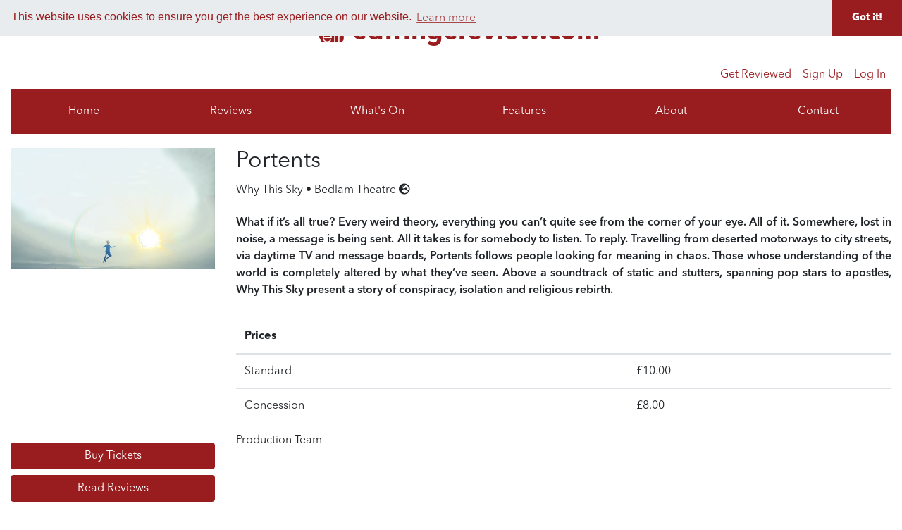

--- FILE ---
content_type: text/html
request_url: https://www.edfringereview.com/event/PpTafwnySabY5tVN2D91
body_size: 1456
content:
<!doctype html>
<html lang="en">
<head>
  <!-- Global site tag (gtag.js) - Google Analytics -->
  <script async src="https://www.googletagmanager.com/gtag/js?id=UA-143832271-1"></script>
  <script>
    window.dataLayer = window.dataLayer || [];
    function gtag(){dataLayer.push(arguments);}
    gtag('js', new Date());
  </script>
  <script async src="https://pagead2.googlesyndication.com/pagead/js/adsbygoogle.js"></script>
  <script>
       (adsbygoogle = window.adsbygoogle || []).push({
            google_ad_client: "ca-pub-6358382228472505",
            enable_page_level_ads: true
       });
  </script>
  <meta charset="utf-8">
  <meta name="viewport" content="width=device-width, initial-scale=1, shrink-to-fit=no">
  <meta name="description" content="We’re a student-run reviewing organisation that focuses on amateur, free and student theatre at the Edinburgh Fringe Festival and tries to review on request! Submit your show to be reviewed now! It's easy!">
  <meta name="author" content="Alok J Kumar Design & Development">

  <title>EdFringeReview</title>
  <base href="/">

  <link rel="icon" type="image/x-icon" href="favicon.ico">
  <link rel="stylesheet" href="https://cdnjs.cloudflare.com/ajax/libs/bootstrap-select/1.13.1/css/bootstrap-select.css" />
  <link rel="stylesheet" href="https://cdn.syncfusion.com/ej2/material.css" />

  <!-- Social: Facebook -->
  <meta property="og:title" content="edfringereview" />
  <meta property="og:type" content="website" />
  <meta property="og:image" content="/assets/img/logo.jpg" />
  <meta property="og:url" content="http://www.edfringereview.com" />
  <meta property="og:description" content="We’re a student-run reviewing organisation that focuses on amateur, free and student theatre at the Edinburgh Fringe Festival and tries to review on request! " />

  <!-- Social: Twitter -->
  <meta name="twitter:card" content="summary" />
  <meta name="twitter:title" content="edfringereview" />
  <meta name="twitter:description" content="we’re a student-run reviewing organisation that focuses on amateur, free and student theatre at the Edinburgh Fringe Festival and tries to review on request! " />
  <meta name="twitter:image" content="/assets/img/logo.jpg" />

  <script src="https://code.jquery.com/jquery-3.3.1.min.js" crossorigin="anonymous"></script>
  <script src="https://cdnjs.cloudflare.com/ajax/libs/popper.js/1.14.3/umd/popper.min.js" integrity="sha384-ZMP7rVo3mIykV+2+9J3UJ46jBk0WLaUAdn689aCwoqbBJiSnjAK/l8WvCWPIPm49" crossorigin="anonymous"></script>
  <script src="https://stackpath.bootstrapcdn.com/bootstrap/4.1.3/js/bootstrap.min.js" integrity="sha384-ChfqqxuZUCnJSK3+MXmPNIyE6ZbWh2IMqE241rYiqJxyMiZ6OW/JmZQ5stwEULTy" crossorigin="anonymous"></script>
  <script src="https://cdnjs.cloudflare.com/ajax/libs/bootstrap-select/1.13.1/js/bootstrap-select.min.js"></script>

  <link rel="stylesheet" type="text/css" href="https://cdn.jsdelivr.net/npm/cookieconsent@3/build/cookieconsent.min.css" />
  <script src="https://cdn.jsdelivr.net/npm/cookieconsent@3/build/cookieconsent.min.js"></script>
  <script>
  window.addEventListener("load", function(){
  window.cookieconsent.initialise({
    "palette": {
      "popup": {
        "background": "#e9ecef",
        "text": "#991c1e"
      },
      "button": {
        "background": "#991c1e"
      }
    },
    "theme": "edgeless",
    "position": "top"
  })});
  </script>

<link rel="stylesheet" href="styles.602a5c0711f1d265c8c6.css"></head>
<body>

    <app-root></app-root>

<script type="text/javascript" src="runtime.26209474bfa8dc87a77c.js"></script><script type="text/javascript" src="polyfills.bebee6a5ef0ece001bc6.js"></script><script type="text/javascript" src="scripts.d71fcbecee9868ff9613.js"></script><script type="text/javascript" src="main.2777caa05bdfbe0a0a06.js"></script></body>
</html>


--- FILE ---
content_type: text/html; charset=utf-8
request_url: https://www.google.com/recaptcha/api2/aframe
body_size: 266
content:
<!DOCTYPE HTML><html><head><meta http-equiv="content-type" content="text/html; charset=UTF-8"></head><body><script nonce="PgrqdmGeZLtE-h8naehCzw">/** Anti-fraud and anti-abuse applications only. See google.com/recaptcha */ try{var clients={'sodar':'https://pagead2.googlesyndication.com/pagead/sodar?'};window.addEventListener("message",function(a){try{if(a.source===window.parent){var b=JSON.parse(a.data);var c=clients[b['id']];if(c){var d=document.createElement('img');d.src=c+b['params']+'&rc='+(localStorage.getItem("rc::a")?sessionStorage.getItem("rc::b"):"");window.document.body.appendChild(d);sessionStorage.setItem("rc::e",parseInt(sessionStorage.getItem("rc::e")||0)+1);localStorage.setItem("rc::h",'1769282139564');}}}catch(b){}});window.parent.postMessage("_grecaptcha_ready", "*");}catch(b){}</script></body></html>

--- FILE ---
content_type: text/plain; charset=utf-8
request_url: https://firestore.googleapis.com/google.firestore.v1.Firestore/Listen/channel?database=projects%2Fefr-app-ajk%2Fdatabases%2F(default)&VER=8&RID=24657&CVER=22&X-HTTP-Session-Id=gsessionid&%24httpHeaders=X-Goog-Api-Client%3Agl-js%2F%20fire%2F5.9.4%0D%0A&zx=aspsbxb85q7f&t=1
body_size: -135
content:
51
[[0,["c","ICHrCJABYBs-bAc1NHrEuw","",8,12,30000]]]


--- FILE ---
content_type: text/javascript
request_url: https://www.edfringereview.com/scripts.d71fcbecee9868ff9613.js
body_size: 93313
content:
Date.now||(Date.now=function(){return(new Date).getTime()}),function(t,n){"use strict";function e(){if(!s){s=!0;for(var t=0;t<o.length;t++)o[t].fn.call(window,o[t].ctx);o=[]}}function i(){"complete"===document.readyState&&e()}t=t||"docReady",n=n||window;var o=[],s=!1,a=!1;n[t]=function(t,n){if("function"!=typeof t)throw new TypeError("callback for docReady(fn) must be a function");return s?void setTimeout(function(){t(n)},1):(o.push({fn:t,ctx:n}),void("complete"===document.readyState||!document.attachEvent&&"interactive"===document.readyState?setTimeout(e,1):a||(document.addEventListener?(document.addEventListener("DOMContentLoaded",e,!1),window.addEventListener("load",e,!1)):(document.attachEvent("onreadystatechange",i),window.attachEvent("onload",e)),a=!0)))}}("__sharethis__docReady",window),document.querySelectorAll||(document.querySelectorAll=function(t){var n,e=document.createElement("style"),i=[];for(document.documentElement.firstChild.appendChild(e),document._qsa=[],e.styleSheet.cssText=t+"{x-qsa:expression(document._qsa && document._qsa.push(this))}",window.scrollBy(0,0),e.parentNode.removeChild(e);document._qsa.length;)(n=document._qsa.shift()).style.removeAttribute("x-qsa"),i.push(n);return document._qsa=null,i}),document.querySelector||(document.querySelector=function(t){var n=document.querySelectorAll(t);return n.length?n[0]:null}),Array.prototype.indexOf||(Array.prototype.indexOf=function(t,n){var e;if(null==this)throw new TypeError('"this" is null or not defined');var i=Object(this),o=i.length>>>0;if(0===o)return-1;if(e=+n||0,1/0===Math.abs(e)&&(e=0),e>=o)return-1;for(e=Math.max(0<=e?e:o-Math.abs(e),0);e<o;){if(e in i&&i[e]===t)return e;e++}return-1}),(function(){var t,n=[].indexOf||function(t){for(var n=0,e=this.length;n<e;n++)if(n in this&&this[n]===t)return n;return-1};null==window.__sharethis__&&(window.__sharethis__={v:"3.1.2"}),(t=window.__sharethis__).protocol="https:"===document.location.protocol?"https":"http",t.METRICS="https://platform-metrics-api.sharethis.com",t.API="https://platform-api.sharethis.com",t.SECOND=1e3,t.MINUTE=60*t.SECOND,t.HOUR=60*t.MINUTE,t.DAY=24*t.HOUR,t.WEEK=7*t.DAY,t.BORDER_BOX="-moz-box-sizing: border-box;\n-webkit-box-sizing: border-box;\nbox-sizing: border-box;",t.BORDER_RADIUS=function(n){return"-moz-border-radius: "+t.px(n)+";\n-webkit-border-radius: "+t.px(n)+";\nborder-radius: "+t.px(n)+";"},t.BOX_SHADOW=function(t){return"-moz-box-shadow: "+t+";\n-webkit-box-shadow: "+t+";\nbox-shadow: "+t+";"},t.FLEX="-moz-flex: 1;\n-ms-flex: 1;\n-webkit-flex: 1;\nflex: 1;",t.FONT_FAMILY='font-family: "Helvetica Neue", Verdana, Helvetica, Arial, sans-serif;',t.TRANSFORM=function(t){return"-ms-transform: "+t+";\n-webkit-transform: "+t+";\ntransform: "+t+";"},t.TRANSITION=function(t,n){var e,i,o;for(null==t&&(t=["all"]),null==n&&(n="0.2s"),o=[],e=0,i=t.length;e<i;e++)o.push(t[e]+" "+n+" ease-in");return"-moz-transition: "+(o=o.join(", "))+"; -ms-transition: "+o+"; -o-transition: "+o+"; -webkit-transition: "+o+"; transition: "+o+";"},t._uid=0,t.uid=function(){return++t._uid},t.cache={},t.get=function(n){return t.cache[n]},t.set=function(n,e){return t.cache[n]=e},t.has=function(n){return null!=t.cache[n]},t.addClass=function(t,e){var i,o,s,a;for(i=(t.className||"").split(" "),"string"==typeof e&&(e=[e]),o=0,s=e.length;o<s;o++)null!=(a=e[o])&&n.call(i,a)<0&&i.push(a);return t.className=i.join(" ")},t.addEventListener=function(t,n,e){if(t&&n&&e)return t.addEventListener?t.addEventListener(n,e,!1):t.attachEvent?t.attachEvent("on"+n,e):t["on"+n]=e},t.capitalize=function(t){return""+t.charAt(0).toUpperCase()+t.substring(1).toLowerCase()},t.copy=function(){var n;if((n="function"==typeof window.getSelection?window.getSelection():void 0)&&!n.isCollapsed)return(n=n.toString()).length>500&&(n=n.slice(0,497)+"..."),n.length>0?t.send("https://l.sharethis.com/log?"+t.qs({copy_text:n,destinations:"copy",event:"share",product:t.product,publisher:t.property,sop:!0,source:"sharethis.js",title:t.getTitle(),ts:Date.now(),url:t.href})):void 0},t.addEventListener(document,"copy",t.copy),t.close=function(n){if(t.removeClass(document.body,"st-body-no-scroll"),n)return t.addClass(n,"st-hidden"),setTimeout(function(){return t.remove(n)},200)},t.css=function(t){var n,e;return n=document.getElementsByTagName("head")[0],(e=document.createElement("style")).setAttribute("type","text/css"),e.styleSheet?e.styleSheet.cssText=t:e.appendChild(document.createTextNode(t)),n.appendChild(e)},t.emit=function(n,e){var i,o,s,a,r;for(r=[],i=0,o=(a=(null!=(s=t.handlers)?s[n]:void 0)||[]).length;i<o;i++)r.push((0,a[i])(e));return r},t.formatNumber=function(t){return t>1e6?Math.round(t/1e6*10)/10+"m":t>1e3?Math.round(t/1e3*10)/10+"k":""+t},t.getCookie=function(t){var n;return 2===(n=("; "+document.cookie).split("; "+t+"=")).length?n.pop().split(";").shift():null},t.getDescription=function(){var t,n,e,i,o,s,a,r;for(e=0,o=(a=["property","name"]).length;e<o;e++)for(n=a[e],i=0,s=(r=["og:description","twitter:description","description","Description"]).length;i<s;i++)if(t=document.querySelector("meta["+n+"='"+r[i]+"']"))return t.content;return""},t.getImage=function(){var t,n,e,i,o,s,a,r;for(e=0,o=(a=["property","name"]).length;e<o;e++)for(n=a[e],i=0,s=(r=["og:image","twitter:image"]).length;i<s;i++)if(t=document.querySelector("meta["+n+"='"+r[i]+"']"))return t.content;return""},t.getScrollbarWidth=function(){var t,n,e;return(n=document.createElement("div")).style.visibility="hidden",n.style.width="100px",n.style.msOverflowStyle="scrollbar",n.style.overflow="scroll",document.body.appendChild(n),(t=document.createElement("div")).style.width="100%",n.appendChild(t),e=n.offsetWidth-t.offsetWidth,n.parentNode.removeChild(n),e},t.getScrollDepth=function(){var n,e,i,o,s;return i=document.documentElement,n=document.body,e=Math.max.apply(Math,[n.scrollHeight||0,n.offsetHeight||0,i.clientHeight||0,i.scrollHeight||0,i.offsetHeight||0]),s=t.getWindowSize().height,o=window.pageYOffset||(i||n.parentNode||n).scrollTop,Math.floor(100*(s+o)/e)},t.getShareLabel=function(n,e){var i;switch(null==e&&(e="en"),i="",n){case"email":i=t.i18n.email[e];break;case"flipboard":i=t.i18n.flip[e];break;case"pinterest":i=t.i18n.pin[e];break;case"print":i=t.i18n.print[e];break;case"twitter":i=t.i18n.tweet[e];break;default:i=t.i18n.share[e]}return t.capitalize(i)},t.getTitle=function(){var t,n,e,i,o,s,a,r;for(e=0,o=(a=["property","name"]).length;e<o;e++)for(n=a[e],i=0,s=(r=["og:title","twitter:title"]).length;i<s;i++)if(t=document.querySelector("meta["+n+"='"+r[i]+"']"))return t.content;return document.title},t.getWindowSize=function(){var t,n,e,i;return t=document.body,n=document.documentElement,e=window.innerHeight,i=window.innerWidth,{height:e||n.clientHeight||t.clientHeight,width:i||n.clientWidth||t.clientWidth}},t.hasClass=function(t,n){return new RegExp(n).test(t.className)},t.hasCookies=function(){var t,n;return n="__sharethis_cookie_test__",document.cookie=n+"=1;",t=document.cookie.indexOf(n)>-1,document.cookie=n+"=; expires=Thu, 01 Jan 1970 00:00:01 GMT;",t}(),t.hasLocalStorage=function(){var t;t="__sharethis_local_storage_test__";try{return localStorage.setItem(t,"hello world"),localStorage.removeItem(t),!0}catch(t){return!1}}(),t.hostname=function(n){var e;return null==n&&(n=t.href),(e=document.createElement("a")).setAttribute("href",n),e.hostname},t.img=function(t){if(t)return'<img src="'+t+'" />'},t.incLocalStorageShares=function(n,e){var i,o,s,a,r,l,d,c,u;if(i=t.storage.get("st_shares_"+e))return o=(null!=(s=i[n])?s.value:void 0)+1||0,u=(null!=(a=i.total)?a.value:void 0)+1||0,null!=(r=i[n])&&(r.value=o),null!=(l=i[n])&&(l.label=t.formatNumber(o)),null!=(d=i.total)&&(d.value=u),null!=(c=i.total)&&(c.label=t.formatNumber(u)),i.update_time=Math.round(new Date/1e3),t.storage.set("st_shares_"+e,i)},t.inc=function(n){var e;return e=t.parseNumber(n.innerText),n.innerText=t.formatNumber(e+1),t.addClass(n,"st-grow"),setTimeout(function(){return t.removeClass(n,"st-grow")},400)},t.isEnter=function(t){return 13===t.which||13===t.keyCode},t.isEsc=function(t){var n;return"Escape"===(n=t.key)||"Esc"===n||27===t.keyCode},t.isValidEmail=function(t){return/[^\.\s@][^\s@]*(?!\.)@[^\.\s@]+(?:\.[^\.\s@]+)*/.test(t)},t.js=function(t,n){var e,i;return(e=document.createElement("script")).async=1,e.src=t,n&&(e.id=n),(i=document.getElementsByTagName("script")[0]).parentNode.insertBefore(e,i)},t.loadPixel=function(){var n,e,i;return n=window.location.hostname,e=(new Date).getTime(),i="https://t.sharethis.com/1/d/t.dhj?"+t.qs({cid:"c010",cls:"B",dmn:n,gdpr_consent:t.consentData,gdpr_domain:t.consentDomain,rnd:e}),t.js(i,"pxscrpt")},null==t.loader&&(t.loader={}),t.load=function(n,e){var i;return"function"==typeof(i=t.loader)[n]?i[n](e):void 0},null==t.load_counts_cache&&(t.load_counts_cache={}),t.loadCounts=function(n,e){var i,o,s,a,r,l;return e||(n=(a=[{},n])[0],e=a[1]),null==n.facebook&&(n.facebook=!1),null==n.type&&(n.type="shares"),null==n.url&&(n.url=t.href),null==n.use_native_counts&&(n.use_native_counts=!0),s="count:"+JSON.stringify(n),null==(i=t.load_counts_cache)[s]&&(i[s]={callbacks:[e],response:null,status:"init"}),"complete"===(null!=(r=t.load_counts_cache[s])?r.status:void 0)?e(t.load_counts_cache[s].response):"in-progress"===(null!=(l=t.load_counts_cache[s])?l.status:void 0)?t.load_counts_cache[s].callbacks.push(e):(o="cb"+t.uid(),t[o]=function(e){var i,o,a,r,l,d,c,u,h,p,m,g,f,b,v;if(null==e&&(e={}),o={},"reactions"===n.type)for(h in t.REACTIONS)v=(null!=(p=e.reactions)?p[h]:void 0)||0,o[h]={value:v,label:t.formatNumber(v)};if("shares"===n.type){for(a=0,l=(m=t.networks).length;a<l;a++)u=m[a],v=((null!=(g=e.clicks)?g[u]:void 0)||0)+((null!=(f=e.shares)?f[u]:void 0)||0),o[u]={value:v,label:t.formatNumber(v)};o.total={value:e.total,label:t.formatNumber(e.total)}}if(o.update_time=e.update_time,c=t.storage.get("st_shares_"+n.url),e.update_time<(null!=c?c.update_time:void 0)&&(o=c),n.facebook&&n.use_native_counts)return null==o.facebook&&(o.facebook={value:0}),null==(i=o.facebook).value&&(i.value=0),t.loadFacebookShareCount(n.url,function(e){var i,a,r,l;for(v=Math.max(e,o.facebook.value),l=o.total.value-o.facebook.value+v,o.facebook={value:v,label:t.formatNumber(v)},o.total={value:l,label:t.formatNumber(l)},t.load_counts_cache[s].response=o,t.load_counts_cache[s].status="complete",t.storage.set("st_shares_"+n.url,o),i=0,a=(r=t.load_counts_cache[s].callbacks).length;i<a;i++)(0,r[i])(o);return t.load_counts_cache[s].callbacks=[]});for(t.load_counts_cache[s].response=o,t.load_counts_cache[s].status="complete",t.storage.set("st_shares_"+n.url,o),r=0,d=(b=t.load_counts_cache[s].callbacks).length;r<d;r++)(0,b[r])(o);return t.load_counts_cache[s].callbacks=[]},t.load_counts_cache[s].status="in-progress",t.js("https://count-server.sharethis.com/v2.0/get_counts?"+t.qs({cb:"window.__sharethis__."+o,url:n.url,refDomain:t.hostname(document.referrer),sop:!0})))},t.loadFacebookShareCount=function(n,e){var i;return i="cb"+t.uid(),t[i]=function(t){var n;return e(JSON.parse((null!=t&&null!=(n=t.share)?n.share_count:void 0)||0))},t.js("https://graph.facebook.com?"+t.qs({id:n,callback:"window.__sharethis__."+i}))},t.log=function(n){return n.fcmp="function"==typeof window.__cmp,n.product=t.product,n.publisher=t.property,n.source="sharethis.js",n.ts=Date.now(),n.sop=!0,n.consentData=t.consentData,n.consentDomain=t.consentDomain,t.send("https://l.sharethis.com/log?"+t.qs(n))},t.logGoogleAnalyticsEvent=function(t,n,e){var i,o;return o=window.ga,i=window._gaq,o?o("send","event",t,n,e):i?i.push(["_trackEvent",t,n,e]):void 0},t.newElement=function(n){var e,i;return void 0===n&&(n=document.body),e=document.createElement("div"),i="st-el-"+t.uid(),e.setAttribute("id",i),n&&n.appendChild(e),{$el:e,id:i}},t.on=function(n,e){var i;return null==t.handlers&&(t.handlers=[]),null==(i=t.handlers)[n]&&(i[n]=[]),t.handlers[n].push(e)},t.open=function(n){var e,i,o,s;return t.mobile?window.open(n,"_blank"):n.indexOf("mailto:")>-1?document.location=n:(o=t.getWindowSize().height,s=t.getWindowSize().width,e=Math.min(600,.6*o),i=Math.min(800,.8*s),window.open(n,"",["height="+e,"left="+(s-i)/2,"top="+(o-e)/2,"width="+i,"status=1","toolbar=0"].join(",")))},t.parseNumber=function(t){var n;return n=1,t.indexOf("k")>-1&&(n=1e3),t.indexOf("m")>-1&&(n=1e6),t=t.replace(/[km,]/g,""),n*parseInt(t,10)||0},t.position=function(t,n){var e,i;return null==n&&(n=window),i=t.getBoundingClientRect(),n===window?{left:i.left+window.scrollX,top:i.top+window.scrollY}:(e=n.getBoundingClientRect(),{left:i.left-e.left+n.scrollLeft,top:i.top-e.top+n.scrollTop})},t.px=function(t){return"string"==typeof t?t:Math.floor(t)+"px"},t.qs=function(t){var n,e;return function(){var i;for(n in i=[],t)null!=(e=t[n])&&i.push(n+"="+encodeURIComponent(e));return i}().join("&")},t.react=function(n){var e,i,o;return e=n.reaction,null==(o=n.url)&&(o=t.href),i=t.getTitle(),t.logGoogleAnalyticsEvent("ShareThis",e,o),t.log({event:"reaction",reactionType:e,title:i,url:o})},t.remove=function(t){if(null!=t?t.parentNode:void 0)return t.parentNode.removeChild(t)},t.removeClass=function(t,n){return t.className=t.className.replace(n,"")},t.removeEventListener=function(t,n,e){if(t&&n&&e)return t.removeEventListener?t.removeEventListener(n,e,!1):t.detachEvent?t.detachEvent("on"+n,e):t["on"+n]=null},t.send=function(n,e,i){var o;return e&&(n=n+"?"+t.qs(e)),(o=new Image(1,1)).src=n,o.onload=function(){return"function"==typeof i?i(!0):void 0},o.onerror=function(){return"function"==typeof i?i(!1):void 0}},t.setCookie=function(t,n,e){var i,o;return e?((i=new Date).setTime(i.getTime()+24*e*60*60*1e3),o="; expires="+i.toGMTString()):o="",document.cookie=t+"="+n+o+"; path=/"},t.share=function(n){var e,i,o,s,a,r,l,d,c,u,h,p,m,g;if(null==n&&(n={}),u=n.subject,c=n.share_url,p=n.url,s=n.image,r=n.message,l=n.network,h=n.title,m=n.username,e=(e=n.count_url)||p||t.href,null==(i=n.description)&&(i=t.getDescription()),null==s&&(s=t.getImage()),c=c||p||t.href,null==h&&(h=t.getTitle()),null==p&&(p=e),"sharethis"===l)return t.load("share-all",{count_url:e,description:i,image:s,share_url:c,title:h,url:p,username:m});if(t.incLocalStorageShares(l,e),t.logGoogleAnalyticsEvent("ShareThis",l,e),t.log({destinations:l,event:"share",title:h,url:e}),t.emit("share",{count_url:e,description:i,image:s,message:r,share_url:c,title:h,url:p,username:m}),"wechat"===l){if(t.mobile)return t.load("share-wechat-mobile",{url:c});g="https://chart.apis.google.com/chart?"+t.qs({cht:"qr",chs:"154x154",chld:"Q|0",chl:c,app_id:null}),t.open(g)}return"print"===l?(t.emit("print",{count_url:e,description:i,image:s,message:r,share_url:c,title:h,url:p,username:m}),window.print()):(o=document.location.hostname,a=/iPad|iPhone|iPod/.test(navigator.userAgent),/Android/i.test(navigator.userAgent),d={blogger:"https://www.blogger.com/blog-this.g?"+t.qs({n:h,t:i,u:c}),delicious:"https://del.icio.us/save?"+t.qs({provider:"sharethis",title:h,url:c,v:5}),digg:"https://digg.com/submit?"+t.qs({url:c}),email:"mailto:?to=&"+t.qs({subject:u||"I'd like to share a link with you",body:r||""+p}),facebook:"https://www.facebook.com/sharer.php?"+t.qs({t:h,u:c}),flipboard:"https://share.flipboard.com/bookmarklet/popout?"+t.qs({ext:"sharethis",title:h,url:c,utm_campaign:"widgets",utm_content:o,utm_source:"sharethis",v:2}),linkedin:"https://www.linkedin.com/shareArticle?"+t.qs({title:h,url:c}),livejournal:"https://www.livejournal.com/update.bml?"+t.qs({event:c,subject:h}),mailru:"https://connect.mail.ru/share?"+t.qs({share_url:c}),meneame:"https://meneame.net/submit.php?"+t.qs({url:c}),messenger:{true:"fb-messenger://share/?"+t.qs({link:c,app_id:521270401588372}),false:"https://www.facebook.com/dialog/send?"+t.qs({link:c,app_id:521270401588372,redirect_uri:"https://www.sharethis.com"})}[t.mobile],odnoklassniki:"https://www.odnoklassniki.ru/dk?"+t.qs({"st._surl":c,"st.cmd":"addShare","st.s":1}),pinterest:"https://pinterest.com/pin/create/button/?"+t.qs({description:h,media:s,url:c}),reddit:"https://reddit.com/submit?"+t.qs({title:h,url:c}),sms:"sms:"+(a?"&":"?")+"body="+encodeURIComponent(c),tumblr:"https://www.tumblr.com/share?"+t.qs({t:h,u:c,v:3}),twitter:"https://twitter.com/intent/tweet?"+t.qs({text:h||i,url:c,via:m}),vk:"https://vk.com/share.php?"+t.qs({url:c}),weibo:"https://service.weibo.com/share/share.php?"+t.qs({title:h,url:c,pic:s}),whatsapp:(t.mobile?"whatsapp://send?":"https://web.whatsapp.com/send?")+t.qs({text:c}),xing:"https://www.xing.com/app/user?"+t.qs({op:"share",title:h,url:c})},t.open(d[l]))},t.follow=function(n){var e,i;return null==n&&(n={}),null==(i=n.url)&&(i=t.href),t.send("https://l.sharethis.com/log?"+t.qs({destinations:n.network,event:"follow",followUrl:e=n.follow_url,product:t.product,publisher:t.property,source:t.source,title:t.getTitle(),ts:Date.now(),url:i,sop:!0})),window.open(e,"_blank")},t.storage={get:function(n){if(t.hasLocalStorage)try{return JSON.parse(localStorage.getItem(n))}catch(t){}return t.hasCookies?t.getCookie(n):t.get(n)},set:function(n,e){return t.hasLocalStorage?localStorage.setItem(n,JSON.stringify(e)):t.hasCookies?t.setCookie(n,e):t.set(n,e)}},t.svg=function(t,n){return null==n&&(n=40),"string"==typeof t&&(t=[t]),'<svg fill="#fff" preserveAspectRatio="xMidYMid meet" height="1em" width="1em" viewBox="0 0 '+n+" "+n+'">\n  <g>\n    '+function(){var n,e,i;for(i=[],n=0,e=t.length;n<e;n++)i.push("<path d='"+t[n]+"'></path>");return i}().join("")+"\n  </g>\n</svg>"},t.toggleClass=function(n,e){return t.hasClass(n,e)?t.removeClass(n,e):t.addClass(n,e)},t.removeInvalidButtons=function(n){var e,i,o,s,a;for(a=[],e=0,o=n.length;e<o;e++)-1===t.networks.indexOf(s=n[e])?(i=n.indexOf(s),a.push(n.splice(i,1))):a.push(void 0);return a}}).call(this),function(t,n){window.__sharethis__.mobile=/(android|bb\d+|meego).+mobile|avantgo|bada\/|blackberry|blazer|compal|elaine|fennec|hiptop|iemobile|ip(hone|od)|iris|kindle|lge |maemo|midp|mmp|mobile.+firefox|netfront|opera m(ob|in)i|palm( os)?|phone|p(ixi|re)\/|plucker|pocket|psp|series(4|6)0|symbian|treo|up\.(browser|link)|vodafone|wap|windows ce|xda|xiino/i.test(t)||/1207|6310|6590|3gso|4thp|50[1-6]i|770s|802s|a wa|abac|ac(er|oo|s\-)|ai(ko|rn)|al(av|ca|co)|amoi|an(ex|ny|yw)|aptu|ar(ch|go)|as(te|us)|attw|au(di|\-m|r |s )|avan|be(ck|ll|nq)|bi(lb|rd)|bl(ac|az)|br(e|v)w|bumb|bw\-(n|u)|c55\/|capi|ccwa|cdm\-|cell|chtm|cldc|cmd\-|co(mp|nd)|craw|da(it|ll|ng)|dbte|dc\-s|devi|dica|dmob|do(c|p)o|ds(12|\-d)|el(49|ai)|em(l2|ul)|er(ic|k0)|esl8|ez([4-7]0|os|wa|ze)|fetc|fly(\-|_)|g1 u|g560|gene|gf\-5|g\-mo|go(\.w|od)|gr(ad|un)|haie|hcit|hd\-(m|p|t)|hei\-|hi(pt|ta)|hp( i|ip)|hs\-c|ht(c(\-| |_|a|g|p|s|t)|tp)|hu(aw|tc)|i\-(20|go|ma)|i230|iac( |\-|\/)|ibro|idea|ig01|ikom|im1k|inno|ipaq|iris|ja(t|v)a|jbro|jemu|jigs|kddi|keji|kgt( |\/)|klon|kpt |kwc\-|kyo(c|k)|le(no|xi)|lg( g|\/(k|l|u)|50|54|\-[a-w])|libw|lynx|m1\-w|m3ga|m50\/|ma(te|ui|xo)|mc(01|21|ca)|m\-cr|me(rc|ri)|mi(o8|oa|ts)|mmef|mo(01|02|bi|de|do|t(\-| |o|v)|zz)|mt(50|p1|v )|mwbp|mywa|n10[0-2]|n20[2-3]|n30(0|2)|n50(0|2|5)|n7(0(0|1)|10)|ne((c|m)\-|on|tf|wf|wg|wt)|nok(6|i)|nzph|o2im|op(ti|wv)|oran|owg1|p800|pan(a|d|t)|pdxg|pg(13|\-([1-8]|c))|phil|pire|pl(ay|uc)|pn\-2|po(ck|rt|se)|prox|psio|pt\-g|qa\-a|qc(07|12|21|32|60|\-[2-7]|i\-)|qtek|r380|r600|raks|rim9|ro(ve|zo)|s55\/|sa(ge|ma|mm|ms|ny|va)|sc(01|h\-|oo|p\-)|sdk\/|se(c(\-|0|1)|47|mc|nd|ri)|sgh\-|shar|sie(\-|m)|sk\-0|sl(45|id)|sm(al|ar|b3|it|t5)|so(ft|ny)|sp(01|h\-|v\-|v )|sy(01|mb)|t2(18|50)|t6(00|10|18)|ta(gt|lk)|tcl\-|tdg\-|tel(i|m)|tim\-|t\-mo|to(pl|sh)|ts(70|m\-|m3|m5)|tx\-9|up(\.b|g1|si)|utst|v400|v750|veri|vi(rg|te)|vk(40|5[0-3]|\-v)|vm40|voda|vulc|vx(52|53|60|61|70|80|81|83|85|98)|w3c(\-| )|webc|whit|wi(g |nc|nw)|wmlb|wonu|x700|yas\-|your|zeto|zte\-/i.test(t.substr(0,4))}(navigator.userAgent||navigator.vendor||window.opera),(function(){window.__sharethis__.COLORS={blogger:"#ff8000",delicious:"#205cc0",digg:"#262626",email:"#7d7d7d",facebook:"#3B5998",flipboard:"#e12828",github:"#333333",instagram:"#bc2a8d",linkedin:"#0077b5",livejournal:"#00b0ea",mailru:"#168de2",medium:"#333333",meneame:"#ff6400",messenger:"#448AFF",odnoklassniki:"#d7772d",patreon:"#F96854",pinterest:"#CB2027",print:"#222222",quora:"#a62100",reddit:"#ff4500",sharethis:"#95D03A",sms:"#ffbd00",snapchat:"#fffc00",soundcloud:"#ff8800",spotify:"#1ED760",telegram:"#37AEE2",tumblr:"#32506d",twitch:"#6441A4",twitter:"#55acee",vk:"#4c6c91",wechat:"#4EC034",weibo:"#ff9933",whatsapp:"#25d366",xing:"#1a7576",yelp:"#d32323",youtube:"#FF0000"}}).call(this),(function(){window.__sharethis__.PRODUCTS=["custom-share-buttons","ecommerce","email-list-builder","ga","gdpr-compliance-tool","genesis-media","google-analytics","image-share-buttons","image-share-buttons-wp","inline-follow-buttons","inline-reaction-buttons","inline-share-buttons","inline-share-buttons-wp","privy-share-buttons","promo-bar","reviews","social-ab","sop","sop-wordpress-plugin","sticky-share-buttons","sticky-share-buttons-wp","top-content","unknown","viral-notifications"]}).call(this),(function(){window.__sharethis__.i18n={angry:{de:"w\xfctend",en:"angry",es:"me enoja",fr:"grrr",it:"grrr",ja:"\u3072\u3069\u3044\u306d",ko:"\ud654\ub098\uc694",pt:"ira",ru:"b\u043e\u0437\u043c\u0443\u0442\u0438\u0442\u0435\u043b\u044c\u043d\u043e",zh:"\u6012"},email:{de:"emailen",en:"email",es:"correo electr\xf3nico",fr:"email",it:"e-mail",ja:"E\u30e1\u30fc\u30eb",ko:"\uc774\uba54\uc77c",pt:"o email",ru:"\u042d\u043b. \u0430\u0434\u0440\u0435\u0441",zh:"\u7535\u5b50\u90ae\u4ef6"},like:{de:"m\xf6gen",en:"like",es:"me gusta",fr:"j'aime",it:"mi piace",ja:"\u3044\u3044\u306d\uff01",ko:"\uc88b\uc544\uc694",pt:"gosto",ru:"h\u0440\u0430\u0432\u0438\u0442\u0441\u044f",zh:"\u8d5e"},lol:{de:"lol",en:"lol",es:"me divierte",fr:"haha",it:"ahah",ja:"\u3046\u3051\u308b\u306d",ko:"\uc6c3\uaca8\uc694",pt:"riso",ru:"x\u0430-\u0445\u0430",zh:"\u7b11\u8db4"},love:{de:"lieben",en:"love",es:"me encanta",fr:"j\u2019adore",it:"love",ja:"\u8d85\u3044\u3044\u306d\uff01",ko:"\ucd5c\uace0\uc608\uc694",pt:"adoro",ru:"c\u0443\u043f\u0435\u0440",zh:"\u5927\u7231"},pin:{de:"pin",en:"pin",es:"pin",fr:"\xe9pingle",it:"pin",ja:"\u30d4\u30f3",ko:"\ud540",pt:"pin",ru:"\u041f\u0438\u043d",zh:"\u9488"},print:{de:"drucken",en:"print",es:"impresi\xf3n",fr:"mpression",it:"stampa",ja:"\u30d7\u30ea\u30f3\u30c8",ko:"\uc778\uc1c4",pt:"impress\xe3o",ru:"\u0420\u0430\u0441\u043f\u0435\u0447\u0430\u0442\u0430\u0442\u044c",zh:"\u6253\u5370"},sad:{de:"traurig",en:"sad",es:"me entristece",fr:"triste",it:"sigh",ja:"\u60b2\u3057\u3044\u306d",ko:"\uc2ac\ud37c\uc694",pt:"tristeza",ru:"c\u043e\u0447\u0443\u0432\u0441\u0442\u0432\u0443\u044e",zh:"\u5fc3\u788e"},"send message":{zh:"\u53d1\u4fe1\u606f"},share:{de:"teilen",en:"share",es:"compartir",fr:"partager",it:"condividi",ja:"\u30b7\u30a7\u30a2\u3059\u308b",ko:"\uacf5\uc720\ud558\uae30",pt:"partilhar",ru:"\u041f\u043e\u0434\u0435\u043b\u0438\u0442\u044c\u0441\u044f",zh:"\u5206\u4eab"},shares:{de:"teilen",en:"shares",es:"veces compartido",fr:"partages",it:"condivisioni",ja:"\u518d\u751f\u56de",ko:"\uc7ac\uc0dd\ud68c",pt:"partilhas",ru:"\u041f\u0435\u0440\u0435\u043f\u043e\u0441\u0442\u044b",zh:"\u6b21\u8f6c\u53d1"},tweet:{de:"tweeten",en:"tweet",es:"twittear",fr:"tweeter",it:"twittare",ja:"\u30c4\u30a4\u30fc\u30c8\u3059\u308b",ko:"\ud2b8\uc717\ud558\uae30",pt:"tweetar",ru:"t\u0432\u0438\u0442\u043d\u0443\u0442\u044c",zh:"\u53d1\u63a8"},wow:{de:"wow",en:"wow",es:"me asombra",fr:"wouah",it:"wow",ja:"\u3059\u3054\u3044\u306d",ko:"\uba4b\uc838\uc694",pt:"surpresa",ru:"y\u0445 \u0442\u044b!",zh:"\u54c7"},flip:{de:"flip",en:"flip",es:"Flipear",fr:"Ajouter",it:"Flip",ja:"\u30d5\u30ea\u30c3\u30d7",ko:"\uacf5\uc720\ud558\uae30",pt:"partilhar",ru:"\u0424\u043b\u0438\u043f\u043d\u0443\u0442\u044c",zh:"\u7ffb\u8f6c"},"sticky-width":{de:120,en:120,es:140,fr:130,it:140,ja:160,ko:120,pt:130,ru:160,zh:120},subjects:{en:"I'd like to share a link with you",es:"Me gustar\xeda compartir este enlace contigo",ru:"\u042f \u0445\u043e\u0442\u0435\u043b \u0431\u044b \u043f\u043e\u0434\u0435\u043b\u0438\u0442\u044c\u0441\u044f \u0441 \u0432\u0430\u043c\u0438 \u0441\u0441\u044b\u043b\u043a\u043e\u0439",zh:"\u6211\u60f3\u548c\u4f60\u5206\u4eab\u4e00\u4e2a\u4fe1\u606f"}}}).call(this),(function(){var t,n,e;e=window.__sharethis__.svg,t=window.__sharethis__.img,n=/MSIE 8.0/.test(navigator.userAgent),window.__sharethis__.ICONS={arrow_left:t("https://platform-cdn.sharethis.com/img/arrow_left.svg"),arrow_right:t("https://platform-cdn.sharethis.com/img/arrow_right.svg"),blogger:t("https://platform-cdn.sharethis.com/img/blogger.svg"),close:t("https://platform-cdn.sharethis.com/img/close.svg"),delicious:t("https://platform-cdn.sharethis.com/img/delicious.svg"),digg:t("https://platform-cdn.sharethis.com/img/digg.svg"),email:e("m33.4 13.4v-3.4l-13.4 8.4-13.4-8.4v3.4l13.4 8.2z m0-6.8q1.3 0 2.3 1.1t0.9 2.3v20q0 1.3-0.9 2.3t-2.3 1.1h-26.8q-1.3 0-2.3-1.1t-0.9-2.3v-20q0-1.3 0.9-2.3t2.3-1.1h26.8z"),facebook:e("m21.7 16.7h5v5h-5v11.6h-5v-11.6h-5v-5h5v-2.1c0-2 0.6-4.5 1.8-5.9 1.3-1.3 2.8-2 4.7-2h3.5v5h-3.5c-0.9 0-1.5 0.6-1.5 1.5v3.5z"),flipboard:t("https://platform-cdn.sharethis.com/img/flipboard.svg"),github:t("https://platform-cdn.sharethis.com/img/github.svg"),instagram:t("https://platform-cdn.sharethis.com/img/instagram.svg"),linkedin:e("m13.3 31.7h-5v-16.7h5v16.7z m18.4 0h-5v-8.9c0-2.4-0.9-3.5-2.5-3.5-1.3 0-2.1 0.6-2.5 1.9v10.5h-5s0-15 0-16.7h3.9l0.3 3.3h0.1c1-1.6 2.7-2.8 4.9-2.8 1.7 0 3.1 0.5 4.2 1.7 1 1.2 1.6 2.8 1.6 5.1v9.4z m-18.3-20.9c0 1.4-1.1 2.5-2.6 2.5s-2.5-1.1-2.5-2.5 1.1-2.5 2.5-2.5 2.6 1.2 2.6 2.5z"),livejournal:t("https://platform-cdn.sharethis.com/img/livejournal.svg"),mailru:t("https://platform-cdn.sharethis.com/img/mailru.svg"),medium:t("https://platform-cdn.sharethis.com/img/medium.svg"),meneame:t("https://platform-cdn.sharethis.com/img/meneame.svg"),messenger:t("https://platform-cdn.sharethis.com/img/messenger.svg"),odnoklassniki:t("https://platform-cdn.sharethis.com/img/odnoklassniki.svg"),patreon:t("https://platform-cdn.sharethis.com/img/patreon.svg"),pinterest:e("m37.3 20q0 4.7-2.3 8.6t-6.3 6.2-8.6 2.3q-2.4 0-4.8-0.7 1.3-2 1.7-3.6 0.2-0.8 1.2-4.7 0.5 0.8 1.7 1.5t2.5 0.6q2.7 0 4.8-1.5t3.3-4.2 1.2-6.1q0-2.5-1.4-4.7t-3.8-3.7-5.7-1.4q-2.4 0-4.4 0.7t-3.4 1.7-2.5 2.4-1.5 2.9-0.4 3q0 2.4 0.8 4.1t2.7 2.5q0.6 0.3 0.8-0.5 0.1-0.1 0.2-0.6t0.2-0.7q0.1-0.5-0.3-1-1.1-1.3-1.1-3.3 0-3.4 2.3-5.8t6.1-2.5q3.4 0 5.3 1.9t1.9 4.7q0 3.8-1.6 6.5t-3.9 2.6q-1.3 0-2.2-0.9t-0.5-2.4q0.2-0.8 0.6-2.1t0.7-2.3 0.2-1.6q0-1.2-0.6-1.9t-1.7-0.7q-1.4 0-2.3 1.2t-1 3.2q0 1.6 0.6 2.7l-2.2 9.4q-0.4 1.5-0.3 3.9-4.6-2-7.5-6.3t-2.8-9.4q0-4.7 2.3-8.6t6.2-6.2 8.6-2.3 8.6 2.3 6.3 6.2 2.3 8.6z"),print:t("https://platform-cdn.sharethis.com/img/print.svg"),quora:t("https://platform-cdn.sharethis.com/img/quora.svg"),reddit:t("https://platform-cdn.sharethis.com/img/reddit.svg"),sharethis:e("m30 26.8c2.7 0 4.8 2.2 4.8 4.8s-2.1 5-4.8 5-4.8-2.3-4.8-5c0-0.3 0-0.7 0-1.1l-11.8-6.8c-0.9 0.8-2.1 1.3-3.4 1.3-2.7 0-5-2.3-5-5s2.3-5 5-5c1.3 0 2.5 0.5 3.4 1.3l11.8-6.8c-0.1-0.4-0.2-0.8-0.2-1.1 0-2.8 2.3-5 5-5s5 2.2 5 5-2.3 5-5 5c-1.3 0-2.5-0.6-3.4-1.4l-11.8 6.8c0.1 0.4 0.2 0.8 0.2 1.2s-0.1 0.8-0.2 1.2l11.9 6.8c0.9-0.7 2.1-1.2 3.3-1.2z"),sms:t("https://platform-cdn.sharethis.com/img/sms.svg"),snapchat:t("https://platform-cdn.sharethis.com/img/snapchat.svg"),soundcloud:t("https://platform-cdn.sharethis.com/img/soundcloud.svg"),spotify:t("https://platform-cdn.sharethis.com/img/spotify.svg"),telegram:t("https://platform-cdn.sharethis.com/img/telegram.svg"),tumblr:t("https://platform-cdn.sharethis.com/img/tumblr.svg"),twitch:t("https://platform-cdn.sharethis.com/img/twitch.svg"),twitter:e("m31.5 11.7c1.3-0.8 2.2-2 2.7-3.4-1.4 0.7-2.7 1.2-4 1.4-1.1-1.2-2.6-1.9-4.4-1.9-1.7 0-3.2 0.6-4.4 1.8-1.2 1.2-1.8 2.7-1.8 4.4 0 0.5 0.1 0.9 0.2 1.3-5.1-0.1-9.4-2.3-12.7-6.4-0.6 1-0.9 2.1-0.9 3.1 0 2.2 1 3.9 2.8 5.2-1.1-0.1-2-0.4-2.8-0.8 0 1.5 0.5 2.8 1.4 4 0.9 1.1 2.1 1.8 3.5 2.1-0.5 0.1-1 0.2-1.6 0.2-0.5 0-0.9 0-1.1-0.1 0.4 1.2 1.1 2.3 2.1 3 1.1 0.8 2.3 1.2 3.6 1.3-2.2 1.7-4.7 2.6-7.6 2.6-0.7 0-1.2 0-1.5-0.1 2.8 1.9 6 2.8 9.5 2.8 3.5 0 6.7-0.9 9.4-2.7 2.8-1.8 4.8-4.1 6.1-6.7 1.3-2.6 1.9-5.3 1.9-8.1v-0.8c1.3-0.9 2.3-2 3.1-3.2-1.1 0.5-2.3 0.8-3.5 1z"),vk:t("https://platform-cdn.sharethis.com/img/vk.svg"),wechat:t("https://platform-cdn.sharethis.com/img/wechat.svg"),weibo:t("https://platform-cdn.sharethis.com/img/weibo.svg"),whatsapp:t("https://platform-cdn.sharethis.com/img/whatsapp.svg"),xing:t("https://platform-cdn.sharethis.com/img/xing.svg"),yelp:t("https://platform-cdn.sharethis.com/img/yelp.svg"),youtube:t("https://platform-cdn.sharethis.com/img/youtube.svg")},window.__sharethis__.ICONS_WHITE={blogger:t("https://platform-cdn.sharethis.com/img/blogger-white.svg"),delicious:t("https://platform-cdn.sharethis.com/img/delicious-white.svg"),digg:t("https://platform-cdn.sharethis.com/img/digg-white.svg"),email:e("m33.4 13.4v-3.4l-13.4 8.4-13.4-8.4v3.4l13.4 8.2z m0-6.8q1.3 0 2.3 1.1t0.9 2.3v20q0 1.3-0.9 2.3t-2.3 1.1h-26.8q-1.3 0-2.3-1.1t-0.9-2.3v-20q0-1.3 0.9-2.3t2.3-1.1h26.8z"),facebook:e("m21.7 16.7h5v5h-5v11.6h-5v-11.6h-5v-5h5v-2.1c0-2 0.6-4.5 1.8-5.9 1.3-1.3 2.8-2 4.7-2h3.5v5h-3.5c-0.9 0-1.5 0.6-1.5 1.5v3.5z"),flipboard:t("https://platform-cdn.sharethis.com/img/flipboard-white.svg"),github:t("https://platform-cdn.sharethis.com/img/github-white.svg"),instagram:t("https://platform-cdn.sharethis.com/img/instagram-white.svg"),linkedin:e("m13.3 31.7h-5v-16.7h5v16.7z m18.4 0h-5v-8.9c0-2.4-0.9-3.5-2.5-3.5-1.3 0-2.1 0.6-2.5 1.9v10.5h-5s0-15 0-16.7h3.9l0.3 3.3h0.1c1-1.6 2.7-2.8 4.9-2.8 1.7 0 3.1 0.5 4.2 1.7 1 1.2 1.6 2.8 1.6 5.1v9.4z m-18.3-20.9c0 1.4-1.1 2.5-2.6 2.5s-2.5-1.1-2.5-2.5 1.1-2.5 2.5-2.5 2.6 1.2 2.6 2.5z"),livejournal:t("https://platform-cdn.sharethis.com/img/livejournal-white.svg"),mailru:t("https://platform-cdn.sharethis.com/img/mailru-white.svg"),medium:t("https://platform-cdn.sharethis.com/img/medium-white.svg"),meneame:t("https://platform-cdn.sharethis.com/img/meneame-white.svg"),messenger:t("https://platform-cdn.sharethis.com/img/messenger-white.svg"),odnoklassniki:t("https://platform-cdn.sharethis.com/img/odnoklassniki-white.svg"),patreon:t("https://platform-cdn.sharethis.com/img/patreon-white.svg"),pinterest:e("m37.3 20q0 4.7-2.3 8.6t-6.3 6.2-8.6 2.3q-2.4 0-4.8-0.7 1.3-2 1.7-3.6 0.2-0.8 1.2-4.7 0.5 0.8 1.7 1.5t2.5 0.6q2.7 0 4.8-1.5t3.3-4.2 1.2-6.1q0-2.5-1.4-4.7t-3.8-3.7-5.7-1.4q-2.4 0-4.4 0.7t-3.4 1.7-2.5 2.4-1.5 2.9-0.4 3q0 2.4 0.8 4.1t2.7 2.5q0.6 0.3 0.8-0.5 0.1-0.1 0.2-0.6t0.2-0.7q0.1-0.5-0.3-1-1.1-1.3-1.1-3.3 0-3.4 2.3-5.8t6.1-2.5q3.4 0 5.3 1.9t1.9 4.7q0 3.8-1.6 6.5t-3.9 2.6q-1.3 0-2.2-0.9t-0.5-2.4q0.2-0.8 0.6-2.1t0.7-2.3 0.2-1.6q0-1.2-0.6-1.9t-1.7-0.7q-1.4 0-2.3 1.2t-1 3.2q0 1.6 0.6 2.7l-2.2 9.4q-0.4 1.5-0.3 3.9-4.6-2-7.5-6.3t-2.8-9.4q0-4.7 2.3-8.6t6.2-6.2 8.6-2.3 8.6 2.3 6.3 6.2 2.3 8.6z"),print:t("https://platform-cdn.sharethis.com/img/print-white.svg"),quora:t("https://platform-cdn.sharethis.com/img/quora-white.svg"),reddit:t("https://platform-cdn.sharethis.com/img/reddit-white.svg"),sharethis:e("m30 26.8c2.7 0 4.8 2.2 4.8 4.8s-2.1 5-4.8 5-4.8-2.3-4.8-5c0-0.3 0-0.7 0-1.1l-11.8-6.8c-0.9 0.8-2.1 1.3-3.4 1.3-2.7 0-5-2.3-5-5s2.3-5 5-5c1.3 0 2.5 0.5 3.4 1.3l11.8-6.8c-0.1-0.4-0.2-0.8-0.2-1.1 0-2.8 2.3-5 5-5s5 2.2 5 5-2.3 5-5 5c-1.3 0-2.5-0.6-3.4-1.4l-11.8 6.8c0.1 0.4 0.2 0.8 0.2 1.2s-0.1 0.8-0.2 1.2l11.9 6.8c0.9-0.7 2.1-1.2 3.3-1.2z"),sms:t("https://platform-cdn.sharethis.com/img/sms-white.svg"),snapchat:t("https://platform-cdn.sharethis.com/img/snapchat-white.svg"),soundcloud:t("https://platform-cdn.sharethis.com/img/soundcloud-white.svg"),spotify:t("https://platform-cdn.sharethis.com/img/spotify-white.svg"),telegram:t("https://platform-cdn.sharethis.com/img/telegram-white.svg"),tumblr:t("https://platform-cdn.sharethis.com/img/tumblr-white.svg"),twitch:t("https://platform-cdn.sharethis.com/img/twitch-white.svg"),twitter:e("m31.5 11.7c1.3-0.8 2.2-2 2.7-3.4-1.4 0.7-2.7 1.2-4 1.4-1.1-1.2-2.6-1.9-4.4-1.9-1.7 0-3.2 0.6-4.4 1.8-1.2 1.2-1.8 2.7-1.8 4.4 0 0.5 0.1 0.9 0.2 1.3-5.1-0.1-9.4-2.3-12.7-6.4-0.6 1-0.9 2.1-0.9 3.1 0 2.2 1 3.9 2.8 5.2-1.1-0.1-2-0.4-2.8-0.8 0 1.5 0.5 2.8 1.4 4 0.9 1.1 2.1 1.8 3.5 2.1-0.5 0.1-1 0.2-1.6 0.2-0.5 0-0.9 0-1.1-0.1 0.4 1.2 1.1 2.3 2.1 3 1.1 0.8 2.3 1.2 3.6 1.3-2.2 1.7-4.7 2.6-7.6 2.6-0.7 0-1.2 0-1.5-0.1 2.8 1.9 6 2.8 9.5 2.8 3.5 0 6.7-0.9 9.4-2.7 2.8-1.8 4.8-4.1 6.1-6.7 1.3-2.6 1.9-5.3 1.9-8.1v-0.8c1.3-0.9 2.3-2 3.1-3.2-1.1 0.5-2.3 0.8-3.5 1z"),vk:t("https://platform-cdn.sharethis.com/img/vk-white.svg"),wechat:t("https://platform-cdn.sharethis.com/img/wechat-white.svg"),weibo:t("https://platform-cdn.sharethis.com/img/weibo-white.svg"),whatsapp:t("https://platform-cdn.sharethis.com/img/whatsapp-white.svg"),xing:t("https://platform-cdn.sharethis.com/img/xing-white.svg"),yelp:t("https://platform-cdn.sharethis.com/img/yelp-white.svg"),youtube:t("https://platform-cdn.sharethis.com/img/youtube-white.svg")},n&&(window.__sharethis__.ICONS={arrow_left:t("https://s3.amazonaws.com/sharethis-socialab-prod/ie8buttons/left-arrow.png"),arrow_right:t("https://s3.amazonaws.com/sharethis-socialab-prod/ie8buttons/right-arrow.png"),blogger:t("https://s3.amazonaws.com/sharethis-socialab-prod/ie8buttons/blogger_32.png"),delicious:t("https://s3.amazonaws.com/sharethis-socialab-prod/ie8buttons/delicious.png"),digg:t("https://s3.amazonaws.com/sharethis-socialab-prod/ie8buttons/digg.png"),email:t("https://s3.amazonaws.com/sharethis-socialab-prod/ie8buttons/email.png"),facebook:t("https://s3.amazonaws.com/sharethis-socialab-prod/ie8buttons/facebook.png"),flipboard:t("https://s3.amazonaws.com/sharethis-socialab-prod/ie8buttons/flipboard.png"),linkedin:t("https://s3.amazonaws.com/sharethis-socialab-prod/ie8buttons/linkedin.png"),livejournal:t("https://s3.amazonaws.com/sharethis-socialab-prod/ie8buttons/livejournal_16.png"),mailru:t("https://s3.amazonaws.com/sharethis-socialab-prod/ie8buttons/mailru.png"),meneame:t("https://s3.amazonaws.com/sharethis-socialab-prod/ie8buttons/mename.png"),odnoklassniki:t("https://s3.amazonaws.com/sharethis-socialab-prod/ie8buttons/odnoklassniki.png"),pinterest:t("https://s3.amazonaws.com/sharethis-socialab-prod/ie8buttons/pinterest.png"),print:t("https://s3.amazonaws.com/sharethis-socialab-prod/ie8buttons/print.png"),reddit:t("https://s3.amazonaws.com/sharethis-socialab-prod/ie8buttons/reddit.png"),sharethis:t("https://s3.amazonaws.com/sharethis-socialab-prod/ie8buttons/sharethis_32.png"),sms:t("https://s3.amazonaws.com/sharethis-socialab-prod/ie8buttons/sms.png"),tumblr:t("https://s3.amazonaws.com/sharethis-socialab-prod/ie8buttons/tumblr.png"),twitter:t("https://s3.amazonaws.com/sharethis-socialab-prod/ie8buttons/twitter.png"),vk:t("https://s3.amazonaws.com/sharethis-socialab-prod/ie8buttons/vk.png"),weibo:t("https://s3.amazonaws.com/sharethis-socialab-prod/ie8buttons/weibo.png"),whatsapp:t("https://s3.amazonaws.com/sharethis-socialab-prod/ie8buttons/whatsapp_32%402x.png"),xing:t("https://s3.amazonaws.com/sharethis-socialab-prod/ie8buttons/xing.png"),wechat:t("https://s3.amazonaws.com/sharethis-socialab-prod/ie8buttons/wechat.png")})}).call(this),(function(){window.__sharethis__.networks=["blogger","delicious","digg","email","facebook","flipboard","linkedin","livejournal","mailru","meneame","messenger","odnoklassniki","pinterest","print","reddit","sharethis","sms","tumblr","twitter","vk","wechat","weibo","whatsapp","xing"]}).call(this),(function(){var t;(t=window.__sharethis__).loader["share-all"]=function(n){var e,i,o,s,a,r,l,d,c,u,h,p,m,g,f,b,v,w,_,x,y,k;for(null==n&&(n={}),_=n.share_url,y=n.url,l=n.description,h=n.image,f=n.network,x=n.title,k=n.username,v=t.newElement(),u=v.id,t.addClass(s=v.$el,"st-hidden"),a="body.st-body-no-scroll {\n  bottom: 0;\n  left: 0;\n  overflow: hidden;\n  position: fixed;\n  right: 0;\n  top: 0;\n}\n#"+u+" {\n  "+t.FONT_FAMILY+"\n  "+t.TRANSITION()+"\n  height: 100%;\n  left: 0;\n  opacity: 1;\n  position: fixed;\n  top: 0;\n  width: 100%;\n  z-index: 99999;\n}\n#"+u+".st-hidden {\n  opacity: 0;\n  top: 100%;\n}\n#"+u+" .st-backdrop {\n  background: rgba(0, 0, 0, 0.8);\n  bottom: 0;\n  left: 0;\n  position: absolute;\n  right: 0;\n  top: 0;\n  z-index: 10;\n}\n#"+u+" .st-btns {\n  bottom: 56px;\n  left: 0;\n  margin: 100px auto 0;\n  max-width: 90%;\n  position: absolute;\n  right: 0;\n  text-align: center;\n  top: 10px;\n  width: 500px;\n  z-index: 20;\n  overflow-y: auto;\n}\n#"+u+" .st-logo {\n  background: #4c4c4c;\n  bottom: 0;\n  cursor: pointer;\n  padding: 20px;\n  position: absolute;\n  text-align: center;\n  width: 100%;\n  z-index: 30;\n}\n#"+u+" .st-close {\n  "+t.BORDER_RADIUS(28)+"\n  "+t.BORDER_BOX+"\n  background: #999;\n  bottom: 28px;\n  color: #fff;\n  cursor: pointer;\n  font-size: 36px;\n  height: 56px;\n  line-height: 28px;\n  padding: 10px;\n  position: absolute;\n  right: 14px;\n  width: 56px;\n  z-index: 40;\n}\n#"+u+" .st-close > img {\n  height: 40px;\n  width: 40px;\n}\n#"+u+" .st-btn {\n  "+t.BORDER_RADIUS(4)+"\n  "+t.BORDER_BOX+"\n  "+t.TRANSITION()+"\n  color: white;\n  cursor: pointer;\n  display: inline-block;\n  font-size: 12px;\n  font-weight: 400;\n  height: 48px;\n  line-height: 30px;\n  margin: 4px;\n  opacity: 1;\n  overflow: hidden;\n  padding: 8px 12px;\n  position: relative;\n  text-align: left;\n  top: 0;\n  vertical-align: top;\n  width: 148px;\n}\n#"+u+" .st-btn::before {\n  "+t.BORDER_RADIUS(4)+"\n  "+t.TRANSITION()+"\n  background: #fff;\n  content: '';\n  height: 100%;\n  left: 0;\n  opacity: 0;\n  position: absolute;\n  top: 0;\n  width: 100%;\n}\n#"+u+" .st-btn:hover::before {\n  opacity: .2;\n}\n#"+u+" .st-btn > svg {\n  display: inline-block;\n  height: 20px;\n  margin-top: 6px;\n  vertical-align: top;\n  width: 20px;\n}\n#"+u+" .st-btn > img {\n  display: inline-block;\n  height: 20px;\n  margin-top: 6px;\n  vertical-align: top;\n  width: 20px;\n}\n#"+u+" .st-btn > span {\n  display: inline-block;\n  letter-spacing: 0.5px;\n  text-align: center;\n  vertical-align: top;\n  width: 96px;\n}\n@media(max-width: 1200px) {\n  #"+u+" .st-btns {\n    margin-top: 50px;\n  }\n}\n@media(max-width: 800px) {\n  #"+u+" .st-btns {\n    margin: 0 auto;\n    max-width: 100%;\n    padding: 32px 10px 50px;\n  }\n  #"+u+" .st-btn {\n    width: 130px;\n  }\n  #"+u+" .st-btn > span {\n    width: 74px;\n  }\n}",b=function(){var n,e,i,o;for(o=[],n=0,e=(i=t.networks).length;n<e;n++)o.push("#"+u+" .st-btn[data-network='"+(f=i[n])+"'] {\n  background-color: "+t.COLORS[f]+";\n}");return o}().join("\n"),r=a,t.css(r+=b),d="<div class='st-backdrop'></div>",d+="<div class='st-btns'>",c=0,m=(w=t.networks).length;c<m;c++)"sharethis"!==(f=w[c])&&(t.mobile||"sms"!==f)&&(d+="<div class='st-btn' data-network='"+f+"'>\n  "+t.ICONS[f]+"\n  <span>"+f+"</span>\n</div>");for(d+="</div>",d+='<div class="st-logo">\n  <a href="https://sharethis.com/platform/share-buttons?'+t.qs({utm_source:"share-buttons",utm_medium:"referral",utm_campaign:"sharethis-button-referral"})+'" target="_blank">\n    <img height="16" width="96" src="https://s3.amazonaws.com/sharethis-socialab-prod/share-this-logo%402x.png">\n  </a>\n</div>',s.innerHTML=d+='<div class="st-close">\n  '+t.ICONS.close+"\n</div>",e=s.querySelector(".st-backdrop"),i=s.querySelectorAll(".st-btn"),o=s.querySelector(".st-close"),t.addEventListener(e,"click",function(){return t.close(s)}),t.addEventListener(o,"click",function(){return t.close(s)}),t.addEventListener(document,"keydown",function(n){if(t.isEsc(n))return t.close(s)}),p=0,g=i.length;p<g;p++)t.addEventListener(i[p],"click",function(){return t.close(s),t.share({description:l,image:h,network:this.getAttribute("data-network"),share_url:_,title:x,url:y,username:k})});return setTimeout(function(){return t.removeClass(s,"st-hidden"),t.addClass(document.body,"st-body-no-scroll")},10)}}).call(this),(function(){var t;(t=window.__sharethis__).loader["share-wechat-mobile"]=function(n){var e,i,o,s,a,r,l,d,c,u,h;return null==n&&(n={}),h=n.url,d=(u=t.newElement()).id,t.addClass(s=u.$el,"st-hidden"),c="body.st-body-no-scroll {\n  bottom: 0;\n  left: 0;\n  overflow: hidden;\n  position: fixed;\n  right: 0;\n  top: 0;\n}\n#"+d+" {\n  "+t.TRANSITION()+"\n  "+t.FONT_FAMILY+"\n  bottom: 0;\n  left: 0;\n  opacity: 1;\n  overflow-y: auto;\n  padding-bottom: 100px;\n  position: fixed;\n  right: 0;\n  text-align: center;\n  top: 0;\n  width: 100%;\n  z-index: 99999;\n}\n\n#"+d+".st-hidden {\n  opacity: 0;\n  top: 100%;\n}\n#"+d+" .st-backdrop {\n  background: rgba(0, 0, 0, 0.8);\n  bottom: 0;\n  left: 0;\n  position: fixed;\n  right: 0;\n  top: 0;\n  z-index: 10;\n}\n#"+d+" .st-wechat {\n  margin-top: 120px;\n  height: 64px;\n  width: 220px;\n  display: inline-block;\n  position: relative;\n  z-index: 10;\n}\n#"+d+" .st-form {\n  margin: 20px auto;\n  max-width: 80%;\n  position: relative;\n  width: 320px;\n  z-index: 20;\n}\n#"+d+" .st-form > input {\n  "+t.BORDER_BOX+"\n  "+t.BORDER_RADIUS(4)+"\n  background-color: #fff;\n  border: 0;\n  color: #333;\n  display: block;\n  font-size: 16px;\n  height: 48px;\n  margin-bottom: 15px;\n  padding: 12px;\n  width: 100%;\n}\n#"+d+" .st-form > textarea {\n  "+t.BORDER_BOX+"\n  "+t.BORDER_RADIUS(4)+"\n  background-color: #fff;\n  border: 0;\n  color: #333;\n  display: block;\n  font-size: 16px;\n  height: 96px;\n  margin-bottom: 15px;\n  padding: 12px;\n  width: 100%;\n}\n#"+d+" .st-copy {\n  "+t.BORDER_RADIUS(2)+"\n  background: #4EC034;\n  color: #fff;\n  cursor: pointer;\n  display: inline-block;\n  height: 36px;\n  letter-spacing: .5px;\n  line-height: 36px;\n  margin: 15px auto 0 auto;\n  padding: 0 10px;\n  position: relative;\n  text-align: center;\n  min-width: 120px;\n  z-index: 20;\n}\n#"+d+" .st-open {\n  "+t.BORDER_RADIUS(2)+"\n  background: #4EC034;\n  color: #fff;\n  cursor: pointer;\n  display: inline-block;\n  height: 36px;\n  letter-spacing: .5px;\n  line-height: 36px;\n  margin: 15px auto 0 auto;\n  padding: 0 10px;\n  position: relative;\n  text-align: center;\n  min-width: 120px;\n  z-index: 20;\n}\n#"+d+" .st-logo {\n  background: #4c4c4c;\n  bottom: 0;\n  padding: 20px;\n  position: fixed;\n  text-align: center;\n  width: 100%;\n  z-index: 30;\n}\n#"+d+" .st-close {\n  "+t.BORDER_RADIUS(28)+"\n  "+t.BORDER_BOX+"\n  background: #999;\n  bottom: 28px;\n  color: #fff;\n  cursor: pointer;\n  font-size: 36px;\n  height: 56px;\n  line-height: 28px;\n  padding: 10px;\n  position: fixed;\n  right: 14px;\n  width: 56px;\n  z-index: 40;\n}",t.css(c),l="<div class='st-backdrop'></div>",l+="<div class='st-wechat'>"+t.ICONS.wechatIcon+"</div>",l+='<div class=\'st-form\'>\n  <input class="st-url" type="text" value="" />\n</div>',l+='<div class="st-copy">Copy URL</div>\n<div class="st-open" style="display: none">Open WeChat</div>',l+='<div class="st-logo">\n  <img height="16" width="96" src="https://s3.amazonaws.com/sharethis-socialab-prod/share-this-logo%402x.png">\n</div>',s.innerHTML=l+='<div class="st-close">\n  '+t.ICONS.close+"\n</div>",a=s.querySelector(".st-form > input"),e=s.querySelector(".st-backdrop"),i=s.querySelector(".st-close"),o=s.querySelector(".st-copy"),r=s.querySelector(".st-open"),a.value=h,t.addEventListener(e,"click",function(){return t.close(s)}),t.addEventListener(i,"click",function(){return t.close(s)}),t.addEventListener(o,"click",function(){if(a.setSelectionRange(0,a.value.length),document.execCommand("copy"))return o.innerText="Copied!",o.style.background="#f9a825",r.style.display="inline-block"}),t.addEventListener(r,"click",function(){return r.innerText="Opening...",r.style.background="#f9a825",t.open(h="weixin://")}),t.addEventListener(document,"keydown",function(n){if(t.isEsc(n))return t.close(s)}),setTimeout(function(){return t.removeClass(s,"st-hidden"),t.addClass(document.body,"st-body-no-scroll")},10)}}).call(this),(function(){window.__sharethis__.REACTIONS={slight_smile:{icon:'<circle cx="32" cy="32" r="30" fill="#ffdd67"/><g fill="#664e27"><circle cx="20.5" cy="26.6" r="5"/><circle cx="43.5" cy="26.6" r="5"/><path d="m44.6 40.3c-8.1 5.7-17.1 5.6-25.2 0-1-.7-1.8.5-1.2 1.6 2.5 4 7.4 7.7 13.8 7.7s11.3-3.6 13.8-7.7c.6-1.1-.2-2.3-1.2-1.6"/></g>',label:"like"},heart_eyes:{icon:'<path d="M62,32c0,16.6-13.4,30-30,30C15.4,62,2,48.6,2,32C2,15.4,15.4,2,32,2C48.6,2,62,15.4,62,32z" fill="#ffdd67"/><g fill="#f46767"><path d="m61.8 13.2c-.5-2.7-2-4.9-4.5-5.6-2.7-.7-5.1.3-7.4 2.7-1.3-3.6-3.3-6.3-6.5-7.7-3.2-1.4-6.4-.4-8.4 2.1-2.1 2.6-2.9 6.7-.7 12 2.1 5 11.4 15 11.7 15.3.4-.2 10.8-6.7 13.3-9.9 2.5-3.1 3-6.2 2.5-8.9"/><path d="m29 4.7c-2-2.5-5.2-3.5-8.4-2.1-3.2 1.4-5.2 4.1-6.5 7.7-2.4-2.3-4.8-3.4-7.5-2.6-2.4.7-4 2.9-4.5 5.6-.5 2.6.1 5.8 2.5 8.9 2.6 3.1 13 9.6 13.4 9.8.3-.3 9.6-10.3 11.7-15.3 2.2-5.3 1.4-9.3-.7-12"/></g><path d="m49 38.1c0-.8-.5-1.8-1.8-2.1-3.5-.7-8.6-1.3-15.2-1.3-6.6 0-11.7.7-15.2 1.3-1.4.3-1.8 1.3-1.8 2.1 0 7.3 5.6 14.6 17 14.6 11.4-.1 17-7.4 17-14.6" fill="#664e27"/><path d="m44.7 38.3c-2.2-.4-6.8-1-12.7-1-5.9 0-10.5.6-12.7 1-1.3.2-1.4.7-1.3 1.5.1.4.1 1 .3 1.6.1.6.3.9 1.3.8 1.9-.2 23-.2 24.9 0 1 .1 1.1-.2 1.3-.8.1-.6.2-1.1.3-1.6 0-.8-.1-1.3-1.4-1.5" fill="#fff"/>',label:"love"},laughing:{icon:'<circle cx="32" cy="32" r="30" fill="#ffdd67"/><g fill="#664e27"><path d="m51.7 19.4c.6.3.3 1-.2 1.1-2.7.4-5.5.9-8.3 2.4 4 .7 7.2 2.7 9 4.8.4.5-.1 1.1-.5 1-4.8-1.7-9.7-2.7-15.8-2-.5 0-.9-.2-.8-.7 1.6-7.3 10.9-10 16.6-6.6"/><path d="m12.3 19.4c-.6.3-.3 1 .2 1.1 2.7.4 5.5.9 8.3 2.4-4 .7-7.2 2.7-9 4.8-.4.5.1 1.1.5 1 4.8-1.7 9.7-2.7 15.8-2 .5 0 .9-.2.8-.7-1.6-7.3-10.9-10-16.6-6.6"/><path d="m49.7 34.4c-.4-.5-1.1-.4-1.9-.4-15.8 0-15.8 0-31.6 0-.8 0-1.5-.1-1.9.4-3.9 5 .7 19.6 17.7 19.6 17 0 21.6-14.6 17.7-19.6"/></g><path d="m33.8 41.7c-.6 0-1.5.5-1.1 2 .2.7 1.2 1.6 1.2 2.8 0 2.4-3.8 2.4-3.8 0 0-1.2 1-2 1.2-2.8.3-1.4-.6-2-1.1-2-1.6 0-4.1 1.7-4.1 4.6 0 3.2 2.7 5.8 6 5.8s6-2.6 6-5.8c-.1-2.8-2.7-4.5-4.3-4.6" fill="#4c3526"/><path d="m24.3 50.7c2.2 1 4.8 1.5 7.7 1.5s5.5-.6 7.7-1.5c-2.1-1.1-4.7-1.7-7.7-1.7s-5.6.6-7.7 1.7" fill="#ff717f"/><path d="m47 36c-15 0-15 0-29.9 0-2.1 0-2.1 4-.1 4 10.4 0 19.6 0 30 0 2 0 2-4 0-4" fill="#fff"/>',label:"lol"},astonished:{icon:'<circle cx="32" cy="32" r="30" fill="#ffdd67"/><circle cx="19" cy="29" r="11" fill="#fff"/><path d="m24 29c0 2.8-2.2 5-5 5-2.8 0-5-2.2-5-5s2.2-5 5-5c2.8 0 5 2.2 5 5" fill="#664e27"/><path d="m56 29c0 6.1-4.9 11-11 11-6.1 0-11-4.9-11-11 0-6.1 4.9-11 11-11 6.1 0 11 4.9 11 11" fill="#fff"/><path d="m50 29c0 2.8-2.2 5-5 5-2.8 0-5-2.2-5-5s2.2-5 5-5c2.8 0 5 2.2 5 5" fill="#664e27"/><g fill="#917524"><path d="m50.2 15.8c-3.2-2.7-7.5-3.9-11.7-3.1-.6.1-1.1-2-.4-2.2 4.8-.9 9.8.5 13.5 3.6.6.5-1 2.1-1.4 1.7"/><path d="m25.5 12.5c-4.2-.7-8.5.4-11.7 3.1-.4.4-2-1.2-1.4-1.7 3.7-3.2 8.7-4.5 13.5-3.6.7.2.2 2.3-.4 2.2"/></g><circle cx="32" cy="49" r="9" fill="#664e27"/><path d="m26 46c1.2-2.4 3.4-4 6-4 2.6 0 4.8 1.6 6 4h-12" fill="#fff"/>',label:"wow"},sob:{icon:'<g fill="#65b1ef"><ellipse cx="17.5" cy="59.9" rx="12.5" ry="1.5"/><ellipse cx="44" cy="60.2" rx="18" ry="1.8"/></g><circle cx="32" cy="32" r="30" fill="#ffdd67"/><path d="m44.7 46c-1.4-3.6-4.8-6-12.7-6-8 0-11.3 2.4-12.7 6-.7 1.9.3 5 .3 5 1.3 3.9 1.1 5 12.4 5 11.3 0 11.1-1.1 12.4-5 0 0 1.1-3.1.3-5" fill="#664e27"/><path d="m41 45c.1-.3 0-.6-.2-.8 0 0-2-2.2-8.8-2.2-6.8 0-8.8 2.2-8.8 2.2-.2.1-.2.5-.2.8l.2.6c.1.3.3.5.5.5h16.6c.2 0 .5-.2.5-.5l.2-.6" fill="#fff"/><g fill="#65b1ef"><path d="m44.5 60.5c2.3 0 4.6 0 6.8 0 8.2-9.9-1.5-20 .9-29.8-2.3 0-4.6 2.5-6.8 2.5-3.2 9.5 7.3 17.4-.9 27.3"/><path d="m19.5 60.5c-2.3 0-4.6 0-6.8 0-8.2-9.9 1.5-20-.9-29.8 2.3 0 4.6 2.5 6.8 2.5 3.2 9.5-7.3 17.4.9 27.3"/></g><g fill="#917524"><path d="m40.7 18.3c3 3 7.2 4.5 11.4 4.1.6-.1.9 2.1.2 2.2-4.9.4-9.7-1.3-13.1-4.8-.6-.5 1.1-1.9 1.5-1.5"/><path d="m12 22.4c4.2.4 8.4-1.1 11.4-4.1.4-.4 2.1 1 1.6 1.5-3.4 3.5-8.3 5.2-13.1 4.8-.9 0-.5-2.2.1-2.2"/></g><g fill="#664e27"><path d="m35.9 30.3c4.2 8 12.7 8 16.9 0 .2-.4-.3-.6-1-1-4.2 3.3-11.1 3-14.9 0-.6.4-1.2.6-1 1"/><path d="m11.2 30.3c4.2 8 12.7 8 16.9 0 .2-.4-.3-.6-1-1-4.2 3.3-11.1 3-14.9 0-.7.4-1.2.6-1 1"/></g>',label:"sad"},rage:{icon:'<circle cx="32" cy="32" r="30" fill="#ef5350"/><path d="m41 49.7c-5.8-4.8-12.2-4.8-18 0-.7.6-1.3-.4-.8-1.3 1.8-3.4 5.3-6.5 9.8-6.5s8.1 3.1 9.8 6.5c.5.8-.1 1.8-.8 1.3" fill="#302424"/><path d="m10.2 24.9c-1.5 4.7.6 10 5.3 12.1 4.6 2.2 10 .5 12.7-3.7l-6.9-7.7-11.1-.7" fill="#fff"/><g fill="#302424"><path d="m14.2 25.8c-1.4 2.9-.1 6.4 2.8 7.7 2.9 1.4 6.4.1 7.7-2.8 1-1.9-9.6-6.8-10.5-4.9"/><path d="m10.2 24.9c1.6-1 3.5-1.5 5.4-1.5 1.9 0 3.8.5 5.6 1.3 1.7.8 3.3 2 4.6 3.4 1.2 1.5 2.2 3.2 2.4 5.1-1.3-1.3-2.6-2.4-4-3.4-1.4-1-2.8-1.8-4.2-2.4-1.5-.7-3-1.2-4.6-1.7-1.8-.3-3.4-.6-5.2-.8"/></g><path d="m53.8 24.9c1.5 4.7-.6 10-5.3 12.1-4.6 2.2-10 .5-12.7-3.7l6.9-7.7 11.1-.7" fill="#fff"/><g fill="#302424"><path d="m49.8 25.8c1.4 2.9.1 6.4-2.8 7.7-2.9 1.4-6.4.1-7.7-2.8-1-1.9 9.6-6.8 10.5-4.9"/><path d="m53.8 24.9c-1.6-1-3.5-1.5-5.4-1.5-1.9 0-3.8.5-5.6 1.3-1.7.8-3.3 2-4.6 3.4-1.2 1.5-2.2 3.2-2.4 5.1 1.3-1.3 2.6-2.4 4-3.4 1.4-1 2.8-1.8 4.2-2.4 1.5-.7 3-1.2 4.6-1.7 1.8-.3 3.4-.6 5.2-.8"/></g>',label:"angry"}}}).call(this),(function(){var t,n,e,i,o,s,a,r,l=[].indexOf||function(t){for(var n=0,e=this.length;n<e;n++)if(n in this&&this[n]===t)return n;return-1};if(!(r=window.__sharethis__).loaded){for(r.loaded=!0,t=0,n=(s=document.getElementsByTagName("script")||[]).length;t<n;t++)a=s[t].getAttribute("src"),/\/js\/sharethis.js/.test(a)&&(r.src=a,r.property=null!=(e=/property=([a-zA-Z0-9]+)/.exec(a))?e[1]:void 0,r.product=null!=(i=/product=([a-zA-Z0-9-]+)/.exec(a))?i[1]:void 0,r.source=null!=(o=/source=([a-zA-Z0-9-]+)/.exec(a))?o[1]:void 0);r.href=document.location.href,null==r.source&&(r.source="sharethis.js"),null==r.property&&(r.property="anonymous"),null==r.product&&(r.product="unknown"),l.call(r.PRODUCTS,r.product)<0&&(r.product="unknown"),r.initialize=function(t){return r.init=function(t){return r.config=t,window.__sharethis__docReady(function(){var n,e,i,o,s;for("function"==typeof window.onShareThisLoaded&&window.onShareThisLoaded(),s=[],n=0,e=(o=r.PRODUCTS).length;n<e;n++)s.push(r.load(i=o[n],t[i]));return s})},r.config?r.init(r.config):"anonymous"!==r.property?r.js("https://buttons-config.sharethis.com/js/"+r.property+".js"):setTimeout(function(){return r.init({})},10)},r.initialize()}}).call(this);var __stdos__=__stdos__||{},tpcCookiesEnableCheckingDone=!1,tpcCookiesEnabledStatus=!0;void 0===__stdos__.data&&(__stdos__.data={bInit:!1,pageInfo:{},resetPageData:function(){__stdos__.data.pageInfo.hostname="",__stdos__.data.pageInfo.location="",__stdos__.data.pageInfo.product="DOS2",__stdos__.data.pageInfo.url="",__stdos__.data.pageInfo.source=""},init:function(){if(!__stdos__.data.bInit){__stdos__.data.bInit=!0,__stdos__.data.resetPageData();var t=document.location.href;__stdos__.data.set("fcmp","function"==typeof window.__cmp,"pageInfo"),__stdos__.data.set("url",t,"pageInfo"),__stdos__.data.set("title",document.title,"pageInfo"),(new Date).getTime().toString(),Number(Math.random().toPrecision(5).toString().substr(2)).toString(),__stdos__.data.validateRefDomain(),__stdos__.data.set("hostname",document.location.hostname,"pageInfo"),__stdos__.data.set("location",document.location.pathname,"pageInfo")}},validateRefDomain:function(){__stdos__.data.get("refDomain","pageInfo")||this.setRefDomain(window.document.referrer)},setRefDomain:function(t){if(0!=t.length){var n=t.replace("http://","").replace("https://","").split("/");n.length>0&&(t=void 0!==n[0]?n[0]:t,__stdos__.data.set("refQuery",void 0!==n[1]?n[1]:"","pageInfo"),__stdos__.data.set("refDomain",t,"pageInfo"))}},set:function(t,n,e){if("number"==typeof n||"boolean"==typeof n)__stdos__.data[e][t]=n;else if(void 0===n||null==n);else if(__stdos__.data[e][t]=encodeURIComponent(decodeURIComponent(unescape(n.replace(/<[^<>]*>/gi," ")).replace(/%/gi,"%25"))),"url"==t||"location"==t||"image"==t)try{__stdos__.data[e][t]=encodeURIComponent(decodeURIComponent(decodeURI(n.replace(/<[^<>]*>/gi," ")).replace(/%/gi,"%25")))}catch(i){__stdos__.data[e][t]=encodeURIComponent(decodeURIComponent(unescape(n.replace(/<[^<>]*>/gi," ")).replace(/%/gi,"%25")))}},get:function(t,n){try{return!(!__stdos__.data[n]||!__stdos__.data[n][t])&&decodeURIComponent(__stdos__.data[n][t])}catch(t){return!1}},unset:function(t,n){__stdos__.data[n]&&void 0!==__stdos__.data[n][t]&&delete __stdos__.data[n][t]},bindEvent:function(t,n,e){t.addEventListener?t.addEventListener(n,e,!1):t.attachEvent&&t.attachEvent("on"+n,e)},debug:function(t,n){__stdos__.data.init();var e,i=__stdos__.data.pageInfo,o="";for(e in i)o+=e+"="+i[e]+"&";var s="https://l.sharethis.com/";s+=t,s+="?event="+n,s+="&"+(o=o.substring(0,o.length-1));var a=new Image(1,1);a.src=s,a.onload=function(){}},parseCookie:function(t,n){var e=(n="; "+n).split("; "+t+"=");return 2===e.length?e.pop().split(";").shift():null},setConsent:function(t){for(var n in t)__stdos__.data.set(n,t[n],"pageInfo"),window.__sharethis__[n]=t[n]},getEUConsent:function(t){var n=__stdos__.data.parseCookie("euconsent",document.cookie);if(null!==n)__stdos__.data.setConsent({consentData:n,consentDomain:document.location.hostname}),t();else{var e=document.createElement("iframe");e.setAttribute("src","https://c.sharethis.mgr.consensu.org/v1.0/cmp/portal.html"),e.setAttribute("id","st_gdpr_iframe"),e.style.width="0px",e.style.height="0px",e.style.position="absolute",e.style.left="-5000px";var i=setInterval(function(){null!=document.body&&(clearInterval(i),document.body.appendChild(e))},10);__stdos__.data.bindEvent(window,"message",function(n){if(/^(http|https):\/\/c.sharethis.mgr.consensu.org/.test(n.origin)&&"sharethis.mgr.consensu.org"===n.data.domain&&"EU_CONSENT_COOKIE"===n.data.event){var e=n.data.value;null!=e&&""!==e&&__stdos__.data.setConsent({consentData:e,consentDomain:".consensu.org"}),t()}})}}},__stdos__.data.resetPageData()),__stdos__.logger={loggerUrl:"https://l.sharethis.com/",version:"st_sop.js",lang:"en",constructParamString:function(){var t,n=__stdos__.data.pageInfo,e="";for(t in n)e+=t+"="+n[t]+"&";return e.substring(0,e.length-1)},log:function(t,n,e){__stdos__.data.set("ts"+(new Date).getTime(),"","pageInfo"),n=__stdos__.logger.loggerUrl,__stdos__.data.getEUConsent(function(i){var o=n+t+"?event="+t+"&version="+__stdos__.logger.version+"&lang="+__stdos__.logger.lang+"&"+__stdos__.logger.constructParamString()+"&sop=true";try{var s=new XMLHttpRequest;s.open("GET",o,!0),s.withCredentials=!0,s.onreadystatechange=function(){if(this.readyState==this.DONE)try{var t=JSON.parse(s.responseText);if(void 0!==t&&(__stdos__.data.set("stid",t.stid,"pageInfo"),"true"===t.status)){var n=__stdos__.data.get("product","pageInfo");if("ecommerce"===n||"privy-share-buttons"===n||"ga"===n)return;window.__sharethis__.loadPixel()}e&&e()}catch(t){}},s.send()}catch(t){var a=new Image(1,1);a.src=o,a.onload=function(){},e&&e()}})}},function(){var t=window.__sharethis__,n="undefined"!=typeof stlib&&null!==stlib&&stlib.onscriptload;"genesis-media"==t.product?t.send("https://l.sharethis.com/gmedia",{url:t.href}):n||__stdos__.onscriptload||-1!=document.URL.indexOf("edge.sharethis.com")||(__stdos__.data.init(),__stdos__.data.set("publisher",t.property,"pageInfo"),__stdos__.data.set("product",t.product,"pageInfo"),__stdos__.data.set("source",t.source,"pageInfo"),__stdos__.onscriptload=!0,__stdos__.logger.log("pview"))}(),(function(){var t;(t=window.__sharethis__).loader["custom-share-buttons"]=function(){var n,e,i,o,s,a;if(0!==(n=document.querySelectorAll(".st-custom-button")).length){for(e=0,o=n.length;e<o;e++)t.addEventListener(n[e],"click",function(){return t.share({count_url:this.getAttribute("data-count-url"),description:this.getAttribute("data-description"),subject:this.getAttribute("data-email-subject"),image:this.getAttribute("data-image"),message:this.getAttribute("data-message"),network:this.getAttribute("data-network"),share_url:this.getAttribute("data-short-url"),title:this.getAttribute("data-title"),url:this.getAttribute("data-url"),username:this.getAttribute("data-username")})});for(a=[],i=0,s=n.length;i<s;i++)a.push(function(n){var e,i;return e=n.getAttribute("data-network"),i=n.getAttribute("data-url")||t.href,t.loadCounts({url:i},function(i){var o,s,a;return(o=(s=i[e]||{}).label)&&s.value>0?(null!=(a=n.querySelector(".count"))&&(a.innerHTML=o),t.removeClass(n,"st-hide-label")):t.addClass(n,"st-hide-label")})}(n[i]));return a}}}).call(this),(function(){var t;(t=window.__sharethis__).loader["email-list-builder"]=function(n){var e,i,o,s,a,r,l,d,c,u,h,p,m,g,f,b,v,w,_,x,y,k,S,O,E;if(null==n&&(n={}),n.enabled&&(u=n.color,c=n.button_label,g=n.headline,b=n.message,x=n.property,E=n.thanks,h=n.container,m=n.fade_in,v=n.onClose,_=n.onSubmit,"show"===(d=n.behavior)||!t.storage.get("st_email_list_builder_email_collected")))return null==u&&(u=t.COLORS.sharethis),null==d&&(d="smart"),null==c&&(c="Join"),null==m&&(m=!0),null==g&&(g="SUBSCRIBE VIA EMAIL"),null==b&&(b="Subscribe to out mailing list to get updates!"),null==x&&(x=t.property),null==E&&(E="Thank you for subscribing!"),null==h&&(h=document.body),"string"==typeof h&&(h=document.getElementById(h)),f=(y=t.newElement(null)).id,t.addClass(s=y.$el,"st-email-list-builder"),m&&t.addClass(s,"st-hidden"),p="#"+f+" {\n  "+t.BORDER_BOX+"\n  "+t.TRANSITION("opacity")+"\n  bottom: 0;\n  display: block;\n  left: 0;\n  opacity: 1;\n  position: fixed;\n  right: 0;\n  text-align: center;\n  top: 0;\n  z-index: 9999;\n}\n#"+f+".st-hidden {\n  opacity: 0;\n}\n#"+f+" .st-backdrop {\n  background: rgba(0, 0, 0, 0.8);\n  bottom: 0;\n  left: 0;\n  position: absolute;\n  right: 0;\n  top: 0;\n  z-index: 10;\n}\n#"+f+" .st-modal {\n  "+t.BORDER_RADIUS(6)+"\n  "+t.BORDER_BOX+"\n  "+t.TRANSITION("opacity")+"\n  background: #fff;\n  border-top: 10px solid "+u+";\n  bottom: 0;\n  color: #333;\n  margin: 100px auto 0;\n  max-width: 90%;\n  opacity: 1;\n  padding: 20px 40px;\n  position: relative;\n  width: 600px;\n  z-index: 20;\n}\n#"+f+" .st-modal.st-hidden {\n  opacity: 0;\n}\n#"+f+" .st-headline {\n  margin-bottom: 5px;\n  font-size: 32px;\n  line-height: 38px;\n}\n#"+f+" .st-message {\n  margin-bottom: 25px;\n  font-size: 18px;\n  line-height: 24px;\n}\n#"+f+" .st-error {\n  color: red;\n  font-size: 14px;\n  line-height: 26px;\n}\n#"+f+" input {\n  "+t.BORDER_BOX+"\n  "+t.BORDER_RADIUS(4)+"\n  background-color: #fff;\n  border: 1px solid #aeaeae;\n  color: #333;\n  display: block;\n  font-size: 15px;\n  height: 48px;\n  margin-bottom: 25px;\n  padding: 12px;\n  text-align: center;\n  width: 100%;\n}\n#"+f+" .st-btn {\n  "+t.BORDER_BOX+"\n  "+t.BORDER_RADIUS(4)+"\n  "+t.TRANSITION()+"\n  background-color: #fff;\n  border: 0;\n  background: "+u+";\n  color: #fff;\n  cursor: pointer;\n  display: inline-block;\n  font-size: 18px;\n  height: 48px;\n  line-height: 48px;\n  min-width: 120px;\n  padding: 0 20px;\n}\n#"+f+" .st-close {\n  "+t.BOX_SHADOW("0 0 20px black")+"\n  "+t.BORDER_RADIUS(18)+"\n  background: #555;\n  border: 3px solid white;\n  cursor: pointer;\n  font-size: 24px;\n  height: 36px;\n  padding-top: 1px;\n  position: absolute;\n  right: -15px;\n  top: -23px;\n  width: 36px;\n}",t.mobile||(p+="#"+f+" .st-btn:hover {\n}"),t.css(p),s.innerHTML='<div class="st-backdrop"></div>\n<div class="st-modal">\n  <div class="st-headline">'+g+'</div>\n  <div class="st-message">'+b+'</div>\n  <div class="st-error"></div>\n  <input class="st-email" type="text" placeholder="you@domain.com" />\n  <div class="st-btn">'+c+'</div>\n  <div class="st-close">\n    '+t.ICONS.close+"\n  </div>\n</div>",e=s.querySelector(".st-backdrop"),i=s.querySelector(".st-btn"),o=s.querySelector(".st-close"),a=s.querySelector(".st-error"),r=s.querySelector("input"),l=s.querySelector(".st-modal"),O=function(){var n;if("show"!==d){if(n=t.storage.get("st_email_list_builder_seen_at"),Date.now()-n<t.WEEK)return;t.storage.set("st_email_list_builder_seen_at",Date.now())}return null!=h&&h.appendChild(s),setTimeout(function(){return t.removeClass(s,"st-hidden")},10)},t.addEventListener(e,"click",function(){return t.close(s),"function"==typeof v?v():void 0}),t.addEventListener(o,"click",function(){return t.close(s),"function"==typeof v?v():void 0}),t.addEventListener(r,"keydown",function(n){return t.isEnter(n)&&S(),a.innerHTML=""}),t.addEventListener(i,"click",function(){return S()}),t.addEventListener(document,"keydown",function(n){if(t.isEsc(n))return t.close(s),"function"==typeof v?v():void 0}),S=function(){var n,e;return n=s.querySelector(".st-email").value,e=t.href,t.isValidEmail(n)?(t.send(t.API+"/v1.0/email-list-builder/collect",{email:n,property:x}),t.log({event:"elb-submit",url:e}),t.emit("email-submitted",{email:n,property:x,url:e}),t.storage.set("st_email_list_builder_collected",!0),t.addClass(l,"st-hidden"),setTimeout(function(){return l.innerHTML='<div class="st-headline">'+E+"</div>",t.removeClass(l,"st-hidden"),setTimeout(function(){return t.close(s),"function"==typeof _?_(n):void 0},2500)},500)):void(a.innerHTML="Please enter a valid email")},"show"===d?O():(setTimeout(function(){return O()},6e4),k=null,w=function(n){return t.addEventListener(document,"scroll",function(n){return k&&clearTimeout(k),k=setTimeout(function(){if(t.getScrollDepth()>60)return t.removeEventListener(document,"scroll",w),O()},1e3)})},t.addEventListener(document,"scroll",w))}}).call(this),(function(){var t;(t=window.__sharethis__).loader["gdpr-compliance-tool"]=function(n){var e,i,o,s,a,r,l;if(null==n&&(n={}),n.enabled&&!window.__cmp)return o=n.display,r=n.scope,null==(e=n.color)&&(e="#2e7d32"),null==(s=n.publisher_name)&&(s=""),null==(a=n.publisher_purposes)&&(a=[]),i=[],t.addEventListener("message",function(t){return window.__cmp.receiveMessage(t)}),window.__cmp=function(t,n,e){return i.push({command:t,paramter:n,callback:e})},window.__cmp.commandQueue=i,window.__cmp.receiveMessage=function(t){var n;if(n=t&&t.data&&t.data.__cmpCall)return i.push({callId:n.callId,command:n.command,parameter:n.parameter,event:t})},window.__cmp.config={storeConsentGlobally:"global"===r,publisherName:s,publisherPurposeList:a,color:e},"always"===o?__cmp("showConsentTool"):"eu"===o&&((l=new XMLHttpRequest).open("GET","https://c.sharethis.mgr.consensu.org/v1.0/cmp/is_eu"),l.responseType="json",l.onload=function(){var t;if(null!=(t=l.response)?t.is_eu:void 0)return __cmp("showConsentTool")},l.send()),t.js("https://c.sharethis.mgr.consensu.org/v1.0/cmp/cmp.js")}}).call(this),(function(){window.__sharethis__.loader["google-analytics"]=function(t){var n,e;if(null==t&&(t={}),t.enabled&&t.ga_id)return window.GoogleAnalyticsObject="ga",window.ga=window.ga||function(){return(window.ga.q=window.ga.q||[]).push(arguments)},window.ga.l=1*new Date,e=document.createElement("script"),n=document.getElementsByTagName("script")[0],e.async=1,e.src="https://www.google-analytics.com/analytics.js",n.parentNode.insertBefore(e,n),ga("create",t.ga_id,"auto"),ga("send","pageview")}}).call(this),(function(){var t;(t=window.__sharethis__).loader["image-share-buttons"]=function(n){var e,i,o,s,a,r,l,d,c,u,h,p,m,g,f,b,v,w,_,x,y,k;if(null==n&&(n={}),n.enabled){for(s=n.alignment,m=n.onLoad,null==(p=n.networks)&&(p=["facebook","twitter","pinterest","email"]),null==(b=n.padding)&&(b=10),null==(v=n.radius)&&(v=0),null==(_=n.size)&&(_=40),null==(x=n.spacing)&&(x=8),"string"==typeof(a=n.container)&&(a=document.getElementById(a)),c=(w=t.newElement(a)).id,t.addClass(e=w.$el,"st-image-share-buttons"),e.style.position="absolute",u=t.load("inline-share-buttons",{alignment:s,id:c,enabled:!0,networks:p,padding:b,radius:v,size:_,spacing:x,onLoad:function(){return t.addClass(e,"st-hidden"),"function"==typeof m?m():void 0}}),k=null,g=!1,f=!1,r=function(n){var i,o,s,r;if(o=t.position(n,a),i=o.left,r=o.top,s=n.getAttribute("src"),e.style.width=n.width+"px",!(n.height<200||n.width<200))return k&&clearTimeout(k),k=setTimeout(function(){return u.modify("image",s),e.style.left=t.px(i),e.style.top=t.px(r),e.style.padding=t.px(x),e.style.boxSizing="border-box",t.removeClass(e,"st-hide"),t.removeClass(e,"st-hidden"),u.resize()},10)},l=function(n){return k&&clearTimeout(k),k=setTimeout(function(){if(!f&&!g)return t.addClass(e,"st-hide"),"function"==typeof n?n():void 0},10)},d=0,h=(o=document.querySelectorAll("img")).length;d<h;d++)y=(i=o[d]).getAttribute("src"),/\.(gif|jpg|jpeg|png)$/i.test(y)&&(t.addEventListener(i,"mouseenter",function(){return f=!0,r(this)}),t.addEventListener(i,"mouseleave",function(){return f=!1,l()}));return t.addEventListener(e,"mouseenter",function(){return g=!0}),t.addEventListener(e,"mouseleave",function(){return g=!1,l()})}}}).call(this),(function(){var t,n,e;e=window.__sharethis__,t={blogger:"https://www.blogger.com/",digg:"https://www.digg.com/",facebook:"https://www.facebook.com/",flipboard:"https://flipboard.com/",github:"https://www.github.com/",instagram:"https://www.instagram.com/",medium:"https://www.medium.com/",messenger:"https://www.messenger.com/",linkedin:"https://www.linkedin.com/",odnoklassniki:"https://ok.ru/",patreon:"https://www.patreon.com/",pinterest:"https://www.pinterest.com/",quora:"https://www.quora.com/",reddit:"https://www.reddit.com/",snapchat:"https://www.snapchat.com/",soundcloud:"https://soundcloud.com/",spotify:"https://open.spotify.com/",telegram:"https://t.me/",tumblr:"https://www.tumblr.com/",twitch:"https://www.twitch.tv/",twitter:"https://www.twitter.com/",vk:"https://www.vk.com/",wechat:"https://web.wechat.com/",weibo:"https://www.weibo.com/",yelp:"https://www.yelp.com/",youtube:"https://www.youtube.com/"},e.loader["inline-follow-buttons"]=function(t){var e,i,o,s,a;if(null==t&&(t={}),t.enabled){if(!t.id){for(a=[],o=0,s=(i=document.querySelectorAll(".sharethis-inline-follow-buttons")).length;o<s;o++)a.push(n(e=i[o],t));return a}return(e=document.getElementById(t.id))?n(e,t):void 0}},n=function(n,i){var o,s,a,r,l,d,c,u,h,p,m,g,f,b,v,w,_,x,y,k,S,O,E,C,I,R,A,z,T,q;for(E=i.onLoad,q=i.url,null==(s=i.action)&&(s="Follow us:"),null==(a=i.action_enable)&&(a=!0),null==(r=i.action_pos)&&(r="top"),null==(l=i.alignment)&&(l="left"),null==(c=i.color)&&(c="social"),null==(p=i.fade_in)&&(p=!0),null==(O=i.networks)&&(O=["facebook","twitter","pinterest"]),null==(C=i.padding)&&(C=10),null==(I=i.profiles)&&(I={}),null==(R=i.radius)&&(R=0),null==(z=i.size)&&(z=40),null==(T=i.spacing)&&(T=8),null==(v=i.id)&&(v="st-"+e.uid()),n.setAttribute("id",v),e.addClass(n,"st-inline-follow-buttons"),e.addClass(n,"st-#{action_pos}"),p&&e.addClass(n,"st-hidden"),u="#"+v+" {\n  "+e.FONT_FAMILY+";\n  direction: ltr;\n  display: block;\n  opacity: 1;\n  text-align: "+l+";\n  z-index: 94034;\n}\n#"+v+".st-animated {\n  "+e.TRANSITION("opacity")+"\n}\n#"+v+" .st-left {\n  display: inline-block;\n  padding-top: "+e.px(z/4)+";\n  padding-right: 6px;\n}\n#"+v+" .st-top {\n  padding-bottom: "+e.px(z/8)+";\n}\n#"+v+" .st-right {\n  display: inline-block;\n  padding-top: "+e.px(z/4)+";\n  padding-left: 4px;\n}\n#"+v+".st-hidden {\n  opacity: "+(p?0:1)+";\n}\n#"+v+" .st-btn {\n  "+e.BORDER_BOX+"\n  "+e.TRANSITION(["opacity","top"])+"\n  "+e.BORDER_RADIUS(R)+"\n  border: "+("white"===c?"solid 0.5px #ccc":"none")+";\n  cursor: pointer;\n  display: inline-block;\n  height: "+e.px(z)+";\n  line-height: "+e.px(z)+";\n  margin-right: "+(T?e.px(T):0)+";\n  padding: 0 "+e.px(C)+";\n  position: relative;\n  text-align: center;\n  top: 0;\n  vertical-align: top;\n  white-space: nowrap;\n}\n#"+v+" .st-btn:last-child {\n  margin-right: 0;\n}\n#"+v+" .st-btn > svg {\n  height: "+e.px(z/2)+";\n  width: "+e.px(z/2)+";\n  position: relative;\n  top: "+e.px(z/4)+";\n  vertical-align: top; \n}\n#"+v+" .st-btn > img {\n  height: "+e.px(z/2)+";\n  width: "+e.px(z/2)+";\n  position: relative;\n  top: "+e.px(z/4)+";\n  vertical-align: top;\n}\n#"+v+" .st-btn > span {\n  "+e.TRANSITION()+"\n  color: #fff;\n  display: inline-block;\n  font-weight: 500;\n  letter-spacing: 0.5px;\n  min-width: "+e.px(30+Math.floor(15*z/16))+";\n  opacity: 1;\n  padding: 0 6px;\n  position: relative;\n  vertical-align: top;\n}\n#"+v+".st-justified {\n  display: flex;\n  text-align: center;\n}\n#"+v+".st-justified .st-btn {\n  "+e.FLEX+"\n}",g="#"+v+" .st-btn:hover {\n  opacity: .8;\n  top: -4px;\n}",S=function(){var t,n,i;for(i=[],t=0,n=O.length;t<n;t++)i.push("#"+v+" .st-btn[data-network='"+(k=O[t])+"'] {\n  background-color: "+("social"===c?e.COLORS[k]:"#fff")+";\n}\n#"+v+" .st-btn[data-network='"+k+"'] svg {\n  fill: "+("white"===c?e.COLORS[k]:"#fff")+";\n}\n#"+v+" .st-btn[data-network='"+k+"'] > span {\n  color: "+("white"===c?e.COLORS[k]:"#fff")+";\n}");return i}().join("\n"),h=u,h+=g,e.css(h+=S),f="",a&&(null!=s?s.length:void 0)>0&&"right"!==r&&(f+="<div class='st-"+r+"'>\n  <span>"+e.capitalize(s)+"</span>\n</div>"),w=b=0,x=O.length;b<x;w=++b)k=O[w],d=["st-btn"],0===w&&d.push("st-first"),w===O.length-1&&d.push("st-last"),f+="<div class='"+d.join(" ")+"' data-network='"+k+"'>\n  "+("white"===c?e.ICONS_WHITE[k]:e.ICONS[k])+"\n</div>";for(a&&(null!=s?s.length:void 0)>0&&"right"===r&&(f+="<div class='st-"+r+"'>\n  <span>"+e.capitalize(s)+"</span>\n</div>"),n.innerHTML=f,o=n.querySelectorAll(".st-btn"),A=function(){var t,e,i,s,r,d,c;for(i=n.offsetWidth,e=function(){var t,n,e,i;for(i=a?70:0,n=0,e=o.length;n<e;n++)"none"!==(t=o[n]).style.display&&(i+="justified"===l?160:t.offsetWidth+T);return i},s=0,d=o.length;s<d;s++)(t=o[s]).style.display="inline-block";for(c=[],w=r=o.length-1;r>=0;w=r+=-1)t=o[w],e()>i?c.push(t.style.display="none"):c.push(void 0);return c},e.addEventListener(window,"resize",A),m=function(i){return e.addEventListener(i,"click",function(){var o;return k=i.getAttribute("data-network"),o=t[k]+(I[k]||""),"youtube"===k&&I[k]&&(o+="?sub_confirmation=1"),"tumblr"===k&&I[k]&&(o=t[k].replace("www",I[k])),e.follow({follow_url:o,network:k,url:q||n.getAttribute("data-url")}),"function"==typeof E?E():void 0})},_=0,y=o.length;_<y;_++)m(o[_]);return A(),p&&e.addClass(n,"st-animated"),p&&e.removeClass(n,"st-hidden"),"function"==typeof E&&E(),{$buttons:o,$el:n,id:v,resize:A}}}).call(this),(function(){var t,n;(n=window.__sharethis__).loader["inline-reaction-buttons"]=function(n){var e,i,o,s,a;if(null==n&&(n={}),n.enabled){if(n.id)return e=document.getElementById(n.id),t(e,n);for(a=[],o=0,s=(i=document.querySelectorAll(".sharethis-inline-reaction-buttons")).length;o<s;o++)a.push(t(e=i[o],n));return a}},t=function(t,e){var i,o,s,a,r,l,d,c,u,h,p,m,g,f,b,v,w,_,x,y,k,S,O,E,C,I,R,A,z;for(o=e.alignment,p=e.id,v=e.language,_=e.min_count,k=e.padding,O=e.reactions,A=e.size,z=e.url,d=e.fade_in,x=e.onLoad,y=e.onReact,l=t.getAttribute("data-url"),null==d&&(d=!0),null==_&&(_=0),null==O&&(O=function(){var t;for(f in t=[],n.REACTIONS)t.push(f);return t}()),null==k&&(k=10),null==v&&(v="en"),null==A&&(A=48),null==z&&(z=l||n.href),R=n.storage.get("st_reaction_"+z),null==p&&(p="st-"+n.uid()),t.setAttribute("id",p),n.addClass(t,["st-inline-reaction-buttons","st-"+o,R?"st-reacted":void 0,d?"st-hidden":void 0,v?"st-has-labels":void 0,"en"!==v?"st-lang-"+v:void 0]),a="#"+p+" {\n  "+n.FONT_FAMILY+"\n  "+n.TRANSITION("opacity")+"\n  direction: ltr;\n  display: block;\n  opacity: 1;\n  text-align: "+o+";\n}\n#"+p+".st-hidden {\n  opacity: "+(d?0:1)+";\n}\n#"+p+" .st-btn {\n  "+n.BORDER_BOX+"\n  "+n.TRANSITION()+"\n  display: inline-block;\n  font-size: "+n.px(A/2)+";\n  line-height: "+n.px(A/2)+";\n  opacity: 1;\n  padding: "+n.px(k)+";\n  position: relative;\n  text-align: center;\n  vertical-align: top;\n  white-space: nowrap;\n  width: "+n.px(A+2*k)+";\n}\n#"+p+" .st-btn > svg {\n  display: block;\n  height: "+n.px(A)+";\n  margin: auto;\n  width: "+n.px(A)+";\n  vertical-align: top;\n}\n#"+p+" .st-btn > span {\n  "+n.TRANSITION("font-size")+";\n  color: #555;\n  font-size: 14px;\n  font-weight: 400;\n  letter-spacing: 0.5px;\n  vertical-align: top;\n}\n#"+p+" .st-btn .st-count.st-grow {\n  font-size: 18px;\n}\n#"+p+" .st-btn.st-hide-count .st-count {\n  opacity: 0;\n}\n#"+p+" .st-btn .st-text {\n  display: none;\n  font-weight: bold;\n  line-height: 12px;\n  white-space: normal;\n  word-break: break-all;\n}\n#"+p+".st-justified {\n  display: flex;\n  text-align: center;\n}\n#"+p+".st-justified .st-btn {\n  "+n.FLEX+"\n}\n#"+p+" .st-btn.st-selected {\n  "+n.TRANSFORM("scale(1.2)")+"\n}\n#"+p+".st-reacted .st-btn:not(.st-selected) {\n  filter: grayscale(100%);\n}",c="#"+p+":not(.st-reacted) .st-btn:hover {\n  "+n.TRANSFORM("scale(1.2)")+"\n  cursor: pointer;\n}\n#"+p+":not(.st-reacted) .st-btn:active {\n  "+n.TRANSFORM("scale(1.4)")+"\n}\n#"+p+".st-has-labels:not(.st-reacted) .st-btn:hover .st-count {\n  display: none;\n}\n#"+p+".st-has-labels:not(.st-reacted) .st-btn:hover .st-text {\n  display: block;\n}\n#"+p+".st-has-labels:not(.st-reacted) .st-btn:hover span {\n  font-size: 10px;\n}",r=a,n.mobile||(r+=c),n.css(r),u="",m=h=0,w=O.length;h<w;m=++h)n.REACTIONS[S=O[m]]&&(g=n.REACTIONS[S],s=["st-btn"],S===R&&s.push("st-selected"),0===m&&s.push("st-first"),m===O.length-1&&s.push("st-last"),b=v?'<span class="st-text">\n  '+(null!=(E=n.i18n[g.label])&&null!=(C=E[v])?C.toUpperCase():void 0)+"\n</span>":"",u+="<div class='"+s.join(" ")+"' data-reaction='"+S+'\'>\n  <svg\n    xmlns="http://www.w3.org/2000/svg"\n    viewBox="0 0 64 64"\n    enable-background="new 0 0 64 64"\n  >\n    '+g.icon+'\n  </svg>\n  <span class="st-count"></span>\n  '+b+"\n</div>");return t.innerHTML=u,i=t.querySelectorAll(".st-btn"),I=function(){var e,o,s,a,r,l,d;if(s=t.offsetWidth,(o=function(){var t,n,e;for(e=0,t=0,n=i.length;t<n;t++)e+=A+2*k;return e})()>s){for(d=s/o(),l=[],a=0,r=i.length;a<r;a++)(e=i[a]).style.padding=n.px(k*d),e.style.width=n.px((A+2*k)*d),e.querySelector("svg").style.width=n.px(A*d),l.push(e.querySelector("svg").style.height=n.px(A*d));return l}},n.loadCounts({type:"reactions",url:z},function(e){var o,s,a,r,l,c,u,h,p,m;for(a=0,c=i.length;a<c;a++)l=(h=e[S=(o=i[a]).getAttribute("data-reaction")]||{}).label,m=h.value,null!=(p=o.querySelector(".st-count"))&&(p.innerHTML=l),l&&m>=_?n.removeClass(o,"st-hide-count"):n.addClass(o,"st-hide-count");for(I(),d&&n.removeClass(t,"st-hidden"),n.addEventListener(window,"resize",I),s=function(e){return n.addEventListener(e,"click",function(){if(!n.hasClass(t,"st-reacted"))return S=e.getAttribute("data-reaction"),n.addClass(t,"st-reacted"),n.addClass(e,"st-selected"),n.react({reaction:S,url:z}),n.inc(e.querySelector(".st-count")),n.storage.set("st_reaction_"+z,S),"function"==typeof y?y(S):void 0})},r=0,u=i.length;r<u;r++)s(o=i[r]);return"function"==typeof x?x():void 0})}}).call(this),(function(){var t,n,e=[].indexOf||function(t){for(var n=0,e=this.length;n<e;n++)if(n in this&&this[n]===t)return n;return-1};(n=window.__sharethis__).loader["inline-share-buttons"]=function(e){var i,o,s,a,r,l;if(null==e&&(e={}),e.enabled)if(e.id){if(i=document.getElementById(e.id))return t(i,e)}else{if(!e.container){for(l=[],s=0,a=(o=document.querySelectorAll(".sharethis-inline-share-buttons")).length;s<a;s++)l.push(t(i=o[s],e));return l}if("string"==typeof e.container&&(e.container=document.getElementById(e.container)),i=(r=n.newElement(e.container)).$el,e.id=r.id,i)return t(i,e)}},t=function(t,i){var o,s,a,r,l,d,c,u,h,p,m,g,f,b,v,w,_,x,y,k,S,O,E,C,I,R,A,z,T,q,N,L,D,j,B,M,U,H,F,W,X,P,$,Y,G,J,V,K;if(B=i.onLoad,C=i.labels,X=i.show_total,J=i.url,G=i.title,x=i.image,p=i.description,K=i.username,T=i.message,null==(m=i.fade_in)&&(m=!0),null==(c=i.color)&&(c="social"),null==(l=i.alignment)&&(l="left"),null==(f=i.font_size)&&(f=12),null==(q=i.min_count)&&(q=0),null==(I=i.language)&&(I="en"),null==(j=i.networks)&&(j=["facebook","twitter","pinterest","email","sharethis"]),null==(M=i.padding)&&(M=10),null==(U=i.radius)&&(U=0),null==(W=i.show_mobile_buttons)&&(W=n.mobile),null==(P=i.size)&&(P=40),null==($=i.spacing)&&($=8),null==(Y=i.subject)&&(Y=n.i18n.subjects[I]),null==(V=i.use_native_counts)&&(V=!0),null==(_=i.id)&&(_="st-"+n.uid()),t.setAttribute("id",_),n.addClass(t,["st-"+l,"en"!==I?"st-lang-"+I:void 0,"counts"===C||"cta"===C?"st-has-labels":void 0,m?"st-hidden":void 0,"st-inline-share-buttons"]),u="#"+_+" {\n  "+n.FONT_FAMILY+";\n  direction: ltr;\n  display: block;\n  opacity: 1;\n  text-align: "+l+";\n  z-index: 94034;\n}\n#"+_+".st-animated {\n  "+n.TRANSITION("opacity")+"\n}\n#"+_+".st-hidden {\n  opacity: "+(m?0:1)+";\n}\n#"+_+".st-hide {\n  display: none;\n}\n#"+_+" .st-btn {\n  "+n.BORDER_BOX+"\n  "+n.TRANSITION(["opacity","top"])+"\n  "+n.BORDER_RADIUS(U)+"\n  border: "+("white"===c?"solid 1px #ccc":"none")+";\n  cursor: pointer;\n  display: inline-block;\n  font-size: "+n.px(f)+";\n  height: "+n.px(P)+";\n  line-height: "+n.px(P)+";\n  margin-right: "+($?n.px($):0)+";\n  padding: 0 "+n.px(M)+";\n  position: relative;\n  text-align: center;\n  top: 0;\n  vertical-align: top;\n  white-space: nowrap;\n}\n#"+_+" .st-btn:last-child {\n  margin-right: 0;\n}\n#"+_+" .st-btn > svg {\n  height: "+n.px(P/2)+";\n  width: "+n.px(P/2)+";\n  position: relative;\n  top: "+n.px(P/4)+";\n  vertical-align: top;\n}\n#"+_+" .st-btn > img {\n  display: inline-block;\n  height: "+n.px(P/2)+";\n  width: "+n.px(P/2)+";\n  position: relative;\n  top: "+n.px(P/4)+";\n  vertical-align: top;\n}\n#"+_+" .st-btn > span {\n  "+n.TRANSITION()+"\n  color: #fff;\n  display: inline-block;\n  font-weight: 500;\n  letter-spacing: 0.5px;\n  min-width: "+n.px(30+Math.floor(15*P/16))+";\n  opacity: 1;\n  padding: 0 6px;\n  position: relative;\n  vertical-align: top;\n}\n#"+_+".st-has-labels .st-btn {\n  min-width: "+n.px(60+Math.floor(15*P/8))+";\n}\n#"+_+".st-has-labels .st-btn.st-remove-label {\n  min-width: 50px;\n}\n#"+_+".st-has-labels .st-btn.st-remove-label > span {\n  display: none;\n}\n#"+_+".st-has-labels .st-btn.st-hide-label > span {\n  display: none;\n}\n#"+_+" .st-total {\n  color: #555;\n  display: inline-block;\n  font-weight: 500;\n  line-height: "+n.px(.375*P)+";\n  margin-right: 0;\n  max-width: 80px;\n  padding: 4px 8px;\n  text-align: center;\n}\n#"+_+" .st-total.st-hidden {\n  display: none;\n}\n#"+_+" .st-total > span {\n  font-size: "+n.px(.5*P)+";\n  line-height: "+n.px(.55*P)+";\n  display: block;\n  padding: 0;\n}\n#"+_+" .st-total > span.st-shares {\n  font-size: "+n.px(.3*P)+";\n  line-height: "+n.px(.3*P)+";\n}\n#"+_+".st-justified {\n  display: flex;\n  text-align: center;\n}\n#"+_+".st-justified .st-btn {\n  "+n.FLEX+"\n}",b="#"+_+" .st-btn:hover {\n  opacity: .8;\n  top: -4px;\n}",D=function(){var t,e,i;for(i=[],t=0,e=j.length;t<e;t++)i.push("#"+_+" .st-btn[data-network='"+(L=j[t])+"'] {\n  background-color: "+("social"===c?n.COLORS[L]:"#fff")+";\n}\n#"+_+" .st-btn[data-network='"+L+"'] svg {\n  fill: "+("white"===c?n.COLORS[L]:"#fff")+";\n}\n#"+_+" .st-btn[data-network='"+L+"'] > span {\n  color: "+("white"===c?n.COLORS[L]:"#fff")+";\n}");return i}().join("\n"),h=u,n.mobile||(h+=b),n.css(h+=D),v="",n.removeInvalidButtons(j),!W)for(w=0,R=(H=["sms"]).length;w<R;w++)(y=j.indexOf(L=H[w]))>-1&&j.splice(y,1);for(X&&(v+="<div class='st-total st-hidden'>\n  <span class='st-label'></span>\n  <span class='st-shares'>\n    "+n.capitalize(n.i18n.shares[I])+"\n  </span>\n</div>"),y=k=0,A=j.length;k<A;y=++k)L=j[y],d=["st-btn"],0===y&&d.push("st-first"),y===j.length-1&&d.push("st-last"),O=n.getShareLabel(L,I),"cta"!==C&&(O=""),E="<span class='st-label'>"+O+"</span>",v+="<div class='"+d.join(" ")+"' data-network='"+L+"'>\n  "+("white"===c?n.ICONS_WHITE[L]:n.ICONS[L])+"\n  "+("counts"===C||"cta"===C?E:"")+"\n</div>";for(t.innerHTML=v,s=t.querySelectorAll(".st-btn"),a=t.querySelector(".st-total"),r=t.querySelector(".st-total .st-label"),N=function(t,n){if("url"===t&&(J=n),"image"===t)return x=n},F=function(){var e,i,o,r,d,c,u,h;for(o=t.offsetWidth,i=function(){var t,e,i,o;for(o=0,X&&(o+=a.offsetWidth),e=0,i=s.length;e<i;e++)"none"!==(t=s[e]).style.display&&(o+="justified"===l?n.hasClass(t,"st-remove-label")?65:160:t.offsetWidth+$);return o},r=0,c=s.length;r<c;r++)(e=s[r]).style.display="inline-block",n.removeClass(e,"st-remove-label");for(y=d=s.length-1;d>=0;y=d+=-1)e=s[y],i()>o&&n.addClass(e,"st-remove-label");for(h=[],y=u=s.length-1;u>=0;y=u+=-1)"sharethis"!==(e=s[y]).getAttribute("data-network")&&(i()>o?h.push(e.style.display="none"):h.push(void 0));return h},n.addEventListener(window,"resize",F),g=function(e){return n.addEventListener(e,"click",function(){return n.share({description:p||t.getAttribute("data-description"),image:x||t.getAttribute("data-image"),message:T||(null!=t?t.getAttribute("data-message"):void 0),network:e.getAttribute("data-network"),share_url:t.getAttribute("data-short-url"),subject:Y||t.getAttribute("data-email-subject"),title:G||(null!=t?t.getAttribute("data-title"):void 0),url:J||t.getAttribute("data-url"),username:K||t.getAttribute("data-username")})})},S=0,z=s.length;S<z;S++)g(o=s[S]);return X||"counts"===C?n.loadCounts({facebook:e.call(j,"facebook")>=0,url:J||t.getAttribute("data-url"),use_native_counts:V},function(e){var i,l,d,c,u,h;if(X&&((null!=(d=e.total)?d.value:void 0)>q?(r.innerHTML=(null!=(c=e.total)?c.label:void 0)||"",n.removeClass(a,"st-hidden")):n.addClass(a,"st-hidden")),"counts"===C)for(i=0,l=s.length;i<l;i++)L=(o=s[i]).getAttribute("data-network"),(O=(u=e[L]||{}).label)&&u.value>q?(null!=(h=o.querySelector(".st-label"))&&(h.innerHTML=O),n.removeClass(o,"st-hide-label")):n.addClass(o,"st-hide-label");return F(),m&&n.addClass(t,"st-animated"),m&&n.removeClass(t,"st-hidden"),"function"==typeof B?B():void 0}):(F(),m&&n.addClass(t,"st-animated"),m&&n.removeClass(t,"st-hidden"),"function"==typeof B&&B()),{$buttons:s,$el:t,id:_,modify:N,resize:F}}}).call(this),(function(){var t;(t=window.__sharethis__).loader["promo-bar"]=function(n){var e,i,o,s,a,r,l,d,c,u,h,p;if(null==n&&(n={}),n.enabled)return d=n.label,c=n.link,null==(o=n.color)&&(o=t.COLORS.sharethis),null==(u=n.message)&&(u="Welcome!"),null==(p=n.slide_in)&&(p=!0),l=(h=t.newElement()).id,t.addClass(i=h.$el,"st-promo-bar"),p&&t.addClass(i,"st-hidden"),s="#"+l+" {\n  "+t.BORDER_BOX+"\n  "+t.FONT_FAMILY+";\n  "+t.TRANSITION()+"\n  background: "+o+";\n  color: #fff;\n  display: block;\n  font-size: 16px;\n  height: 50px;\n  line-height: 50px;\n  left: 0;\n  position: fixed;\n  right: 0;\n  text-align: center;\n  top: 0;\n  z-index: 9999;\n}\n#"+l+".st-hidden {\n  top: -50px;\n}\n#"+l+" > div {\n  display: inline-block;\n  vertical-align: top;\n}\n#"+l+" > div.st-msg {\n  margin-right: 12px;\n}\n#"+l+" > div.st-btn > a {\n  "+t.BORDER_BOX+"\n  "+t.BORDER_RADIUS(4)+"\n  "+t.BOX_SHADOW("0 2px 4px rgba(0, 0, 0, 0.25)")+"\n  background: #fff;\n  color: "+o+";\n  display: block;\n  font-size: 13px;\n  height: 30px;\n  line-height: 14px;\n  margin: 8px;\n  padding: 8px 16px;\n  text-decoration: none;\n}\n#"+l+" > div.st-close {\n  "+t.TRANSITION()+"\n  "+t.BORDER_RADIUS(50)+"\n  "+t.BORDER_BOX+"\n  border: 2px solid transparent;\n  cursor: pointer;\n  font-size: 24px;\n  line-height: 0;\n  margin: 12px;\n  opacity: .6;\n  padding: 0;\n  position: absolute;\n  right: 0;\n  top: 0;\n}",r="#"+l+" > div.st-close:hover {\n  "+t.TRANSFORM("rotate(180deg)")+"\n  margin: 6px;\n  padding: 6px;\n  border: 2px solid #fff;\n  opacity: 1;\n}",a=s,t.mobile||(a+=r),t.css(a),i.innerHTML='<div class="st-msg">'+u+"</div>\n"+(c&&d?'<div class="st-btn">\n  <a href="'+c+'" target="_blank">'+d+"</a>\n</div>":"")+'\n<div class="st-close">\n  '+t.ICONS.close+"\n</div>",e=i.querySelector(".st-close"),t.addEventListener(e,"click",function(){return t.close(i)}),setTimeout(function(){return t.removeClass(i,"st-hidden")},10)}}).call(this),(function(){var t,n,e=[].indexOf||function(t){for(var n=0,e=this.length;n<e;n++)if(n in this&&this[n]===t)return n;return-1};(n=window.__sharethis__).loader["sticky-share-buttons"]=function(e){var i,o,s,a,r,l,d;if(null==e&&(e={}),e.enabled)if(e.id){if(i=document.getElementById(e.id))return t(i,e)}else{if(!e.container){if(0===(o=document.querySelectorAll(".sharethis-sticky-share-buttons")).length)return l=n.newElement(),t(i=l.$el,e);for(d=[],s=0,a=o.length;s<a;s++)d.push(t(i=o[s],e));return d}if("string"==typeof e.container&&(e.container=document.getElementById(e.container)),i=(r=n.newElement(e.container)).$el,e.id=r.id,i)return t(i,e)}},t=function(t,i){var o,s,a,r,l,d,c,u,h,p,m,g,f,b,v,w,_,x,y,k,S,O,E,C,I,R,A,z,T,q,N,L,D,j,B,M,U,H,F,W,X,P,$,Y,G,J,V,K,Q,Z,tt,nt,et,it,ot,st;if(H=i.onLoad,b=i.font_size,Z=i.spacing,it=i.url,nt=i.title,k=i.image,g=i.description,st=i.username,N=i.message,c="left"===(d=i.alignment)?"right":"left",null==d&&(d="left"),null==(h=i.color)&&(h="social"),null==(v=i.hide_desktop)&&(v=!1),null==(R=i.labels)&&(R="counts"),null==(A=i.language)&&(A="en"),null==(L=i.min_count)&&(L=0),null==(D=i.mobile_breakpoint)&&(D=0),null==(U=i.networks)&&(U=["facebook","twitter","pinterest","email","sharethis","sms"]),null==(F=i.padding)&&(F=12),null==(W=i.radius)&&(W=0),null==(Y=i.show_mobile)&&(Y=!1),null==(J=i.show_toggle)&&(J=!0),null==(V=i.show_total)&&(V=!1),null==(K=i.size)&&(K=48),null==(Q=i.slide_in)&&(Q=!0),null==(tt=i.subject)&&(tt=n.i18n.subjects[A]),null==(et=i.top)&&(et=100),null==(ot=i.use_native_counts)&&(ot=!0),null==(G=i.show_mobile_buttons)&&(G=n.mobile),null==(y=i.id)&&(y="st-"+n.uid()),t.setAttribute("id",y),"right"===d&&n.getScrollbarWidth(),n.addClass(t,["st-sticky-share-buttons","st-"+d,J?"st-toggleable":void 0,"counts"===R||"cta"===R?"st-has-labels":void 0,V?"st-show-total":void 0,Q?"st-hidden":void 0,"en"!==A?"st-lang-"+A:void 0]),p="#"+y+" {\n  "+n.FONT_FAMILY+";\n  "+n.TRANSITION()+"\n  backface-visibility: hidden;\n  display: "+(v?"none":"block")+";\n  position: fixed;\n  opacity: 1;\n  text-align: left;\n  top: "+n.px(et)+";\n  z-index: 94034;\n}\n#"+y+".st-"+d+" {\n  "+d+": "+n.px(0)+";\n}\n#"+y+".st-hidden.st-"+d+" {\n  "+d+": -"+n.px(K)+";\n}\n#"+y+".st-hidden {\n  width: "+n.px(2*K)+";\n}\n#"+y+" > div {\n  clear: "+d+";\n  float: "+d+";\n}\n#"+y+" .st-btn {\n  "+n.BORDER_BOX+"\n  "+n.TRANSITION()+"\n  border: "+("white"===h?"solid 0.5px #ccc":"none")+";\n  cursor: pointer;\n  display: inline-block;\n  font-size: "+n.px(b)+";\n  height: "+n.px(K)+";\n  line-height: "+n.px(K/2)+";\n  margin-bottom: "+(Z?n.px(Z):0)+";\n  opacity: 1;\n  overflow: hidden;\n  padding: "+n.px(F)+";\n  position: relative;\n  text-align: left;\n  top: 0;\n  vertical-align: top;\n  white-space: nowrap;\n  width: "+n.px(K)+";\n}\n#"+y+" .st-btn.st-first {\n  border-top: "+("white"===h?"solid 1px #ccc":"none")+";\n  border-top-"+c+"-radius: "+n.px(W)+";\n}\n#"+y+" .st-btn.st-last {\n  border-bottom: "+("white"===h?"solid 1px #ccc":"none")+";\n  border-bottom-"+c+"-radius: "+n.px(W)+";\n}\n#"+y+" .st-btn > svg {\n  "+n.TRANSITION()+"\n  height: "+n.px(K/2)+";\n  margin-left: 0;\n  vertical-align: top;\n  width: "+n.px(K/2)+";\n}\n#"+y+" .st-btn > img {\n  "+n.TRANSITION()+"\n  height: "+n.px(K/2)+";\n  margin-left: 0;\n  vertical-align: top;\n  width: "+n.px(K/2)+";\n}\n#"+y+" .st-btn > span {\n  "+n.TRANSITION()+"\n  color: #fff;\n  display: inline-block;\n  font-weight: 500;\n  left: -35px;\n  letter-spacing: 0.5px;\n  opacity: 0;\n  padding: 0 6px;\n  position: relative;\n  vertical-align: top;\n  filter: alpha(opacity=0);\n}\n#"+y+" .st-btn.st-hide-label > span {\n  display: none !important;\n}\n#"+y+" .st-total {\n  "+n.TRANSITION()+"\n  background: #fff;\n  color: #555;\n  display: inline-block;\n  font-weight: 500;\n  line-height: "+n.px(.375*K)+";\n  margin-right: 0;\n  min-height: 34px;\n  max-width: 80px;\n  opacity: 1;\n  padding: 4px 0;\n  text-align: center;\n  width: "+n.px(K)+";\n}\n#"+y+" .st-total.st-hidden {\n  display: none;\n}\n#"+y+" .st-total > span {\n  display: block;\n  font-size: "+n.px(.38*K)+";\n  line-height: "+n.px(.45*K)+";\n  padding: 0;\n}\n#"+y+" .st-total > span.st-shares {\n  font-size: "+n.px(.23*K)+";\n  line-height: "+n.px(.23*K)+";\n}\n#"+y+" .st-toggle {\n  "+d+": -"+n.px(K+0)+";\n  "+n.TRANSITION()+"\n  background: #ccc;\n  border-bottom-"+c+"-radius: "+n.px(W)+";\n  color: white;\n  cursor: pointer;\n  font-size: "+n.px(.5*K)+";\n  line-height: "+n.px(.5*K)+";\n  position: relative;\n  text-align: center;\n  width: "+n.px(K)+";\n}\n#"+y+".st-hidden .st-toggle {\n  border-top-"+c+"-radius: "+n.px(W)+";\n}\n#"+y+".st-"+d+" .st-toggle .st-"+d+" {\n  display: inline-block;\n}\n#"+y+".st-"+d+".st-hidden .st-toggle .st-"+d+" {\n  display: none;\n}\n#"+y+".st-"+d+" .st-toggle .st-"+c+" {\n  display: none;\n}\n#"+y+".st-"+d+".st-hidden .st-toggle .st-"+c+" {\n  display: inline-block;\n}",j="#"+y+" {\n  bottom: 0;\n  display: "+(Y?"flex":"none")+";\n  left: 0;\n  right: 0;\n  top: auto;\n  width: 100%;\n}\n#"+y+".st-hidden {\n  bottom: -"+n.px(K)+";\n  width: 100%;\n}\n#"+y+".st-hidden.st-left {\n  left: 0;\n}\n#"+y+".st-hidden.st-right {\n  right: 0;\n}\n#"+y+" > div {\n  -moz-flex: 1;\n  -ms-flex: 1;\n  -webkit-flex: 1;\n  clear: none;\n  flex: 1;\n  float: none;\n}\n#"+y+" .st-total {\n  background: #fff;\n  padding: 6px 8px;\n}\n#"+y+" .st-btn {\n  "+n.BORDER_RADIUS("0 !important")+"\n  text-align: center;\n  width: auto;\n}\n#"+y+" .st-btn > span {\n  display: none;\n}\n#"+y+" .st-toggle {\n  display: none;\n}",Y&&!document.body.style.paddingBottom&&(j+="body { padding-bottom: 48px; }"),$="@media (max-width: "+n.px(D)+") {\n  "+j+"\n}",w="#"+y+":hover .st-toggle {\n  "+d+": 0;\n}\n#"+y+".st-hidden:hover .st-toggle {\n  "+d+": "+n.px(K)+";\n}\n#"+y+".st-toggleable:hover .st-btn.st-last {\n  border-bottom-"+c+"-radius: 0;\n}\n#"+y+".st-toggleable:hover .st-btn.st-last:hover {\n  border-bottom-"+c+"-radius: "+n.px(W)+";\n}\n#"+y+" .st-btn:hover {\n  border-bottom-"+c+"-radius: "+n.px(W)+";\n  border-top-"+c+"-radius: "+n.px(W)+";\n}\n#"+y+".st-has-labels .st-btn:hover {\n  width: "+n.px(n.i18n["sticky-width"][A])+";\n}\n#"+y+":not(.st-has-labels) .st-btn:hover {\n  width: "+n.px(1.3*K)+";\n}\n#"+y+" .st-btn.st-hide-label:hover {\n  width: "+n.px(1.3*K)+";\n}\n#"+y+" .st-btn:hover > svg {\n  margin-left: 5px;\n}\n#"+y+" .st-btn:hover > img {\n  margin-left: 5px;\n}\n#"+y+" .st-btn:hover > span {\n  opacity: 1;\n  display: inline-block;\n  left: 0;\n  filter: alpha(opacity=100);\n}\n@media (max-width: "+n.px(D)+") {\n  #"+y+" .st-btn:hover > svg {\n    margin-left: 0;\n  }\n  #"+y+" .st-btn:hover > span {\n    display: none;\n  }\n}",M=function(){var t,e,i;for(i=[],t=0,e=U.length;t<e;t++)i.push("#"+y+" .st-btn[data-network='"+(B=U[t])+"'] {\n  background-color: "+("social"===h?n.COLORS[B]:"#fff")+";\n}\n#"+y+" .st-btn[data-network='"+B+"'] svg {\n  fill: "+("white"===h?n.COLORS[B]:"#fff")+";\n}\n#"+y+" .st-btn[data-network='"+B+"'] > span {\n  color: "+("white"===h?n.COLORS[B]:"#fff")+";\n}");return i}().join("\n"),m=p,n.mobile||(m+=w),n.mobile||(m+=$),n.mobile&&(m+=j),n.css(m+=M),!G)for(x=0,z=(X=["sms"]).length;x<z;x++)(S=U.indexOf(B=X[x]))>-1&&U.splice(S,1);for(n.removeInvalidButtons(U),_="",V&&(_+="<div class='st-total st-hidden'>\n  <span class='st-label'></span>\n  <span class='st-shares'>\n    "+n.capitalize(n.i18n.shares[A])+"\n  </span>\n</div>"),S=O=0,T=U.length;O<T;S=++O)B=U[S],u=["st-btn"],0===S&&u.push("st-first"),S===U.length-1&&u.push("st-last"),C=n.getShareLabel(B,A),"cta"!==R&&(C=""),I="<span class='st-label'>"+C+"</span>",_+="<div class='"+u.join(" ")+"' data-network='"+B+"'>\n  "+("white"===h?n.ICONS_WHITE[B]:n.ICONS[B])+"\n  "+("counts"===R||"cta"===R?I:"")+"\n</div>";for(J&&(_+='<div class="st-toggle">\n  <div class="st-left">\n    '+n.ICONS.arrow_left+'\n  </div>\n  <div class="st-right">\n    '+n.ICONS.arrow_right+"\n  </div>\n</div>"),t.innerHTML=_,s=t.querySelectorAll(".st-btn"),a=t.querySelector(".st-toggle"),r=t.querySelector(".st-total"),l=t.querySelector(".st-total .st-label"),n.addEventListener(a,"click",function(){return n.toggleClass(t,"st-hidden")}),P=function(){var t,i,o,a,r,l,d,c;for(l=100,(n.mobile||window.innerWidth<D)&&(l=6),V&&l--,e.call(U,"sharethis")>=0&&l--,e.call(U,"sms")>=0&&l--,e.call(U,"whatsapp")>=0&&l--,e.call(U,"messenger")>=0&&l--,e.call(U,"wechat")>=0&&l--,i=0,a=s.length;i<a;i++)(t=s[i]).style.display="inline-block";for(c=[],S=o=0,r=s.length;o<r;S=++o)"sharethis"!==(d=(t=s[S]).getAttribute("data-network"))&&"sms"!==d&&"messenger"!==d&&"whatsapp"!==d&&"wechat"!==d&&(l-- >0||c.push(t.style.display="none"));return c},n.addEventListener(window,"resize",P),f=function(e){return n.addEventListener(e,"click",function(){return n.share({description:g||(null!=t?t.getAttribute("data-description"):void 0),image:k||(null!=t?t.getAttribute("data-image"):void 0),message:N||(null!=t?t.getAttribute("data-message"):void 0),network:e.getAttribute("data-network"),share_url:null!=t?t.getAttribute("data-short-url"):void 0,subject:tt||t.getAttribute("data-email-subject"),title:nt||(null!=t?t.getAttribute("data-title"):void 0),url:it||(null!=t?t.getAttribute("data-url"):void 0),username:st||(null!=t?t.getAttribute("data-username"):void 0)})})},E=0,q=s.length;E<q;E++)f(o=s[E]);return V||"counts"===R?n.loadCounts({facebook:e.call(U,"facebook")>=0,url:it||(null!=t?t.getAttribute("data-url"):void 0),use_native_counts:ot},function(e){var i,a,d,c,u;if(V&&((null!=(d=e.total)?d.value:void 0)>L?(l.innerHTML=e.total.label,n.removeClass(r,"st-hidden")):n.addClass(r,"st-hidden")),"counts"===R)for(i=0,a=s.length;i<a;i++)B=(o=s[i]).getAttribute("data-network"),(C=(c=e[B]||{}).label)&&c.value>L?(null!=(u=o.querySelector(".st-label"))&&(u.innerHTML=C),n.removeClass(o,"st-hide-label")):n.addClass(o,"st-hide-label");return P(),setTimeout(function(){return n.removeClass(t,"st-hidden")},10),"function"==typeof H?H():void 0}):(P(),setTimeout(function(){return n.removeClass(t,"st-hidden")},10),"function"==typeof H?H():void 0)}}).call(this),window.__sharethis__.md5="93b454c03cd4249053b64f5118e4b8cb";